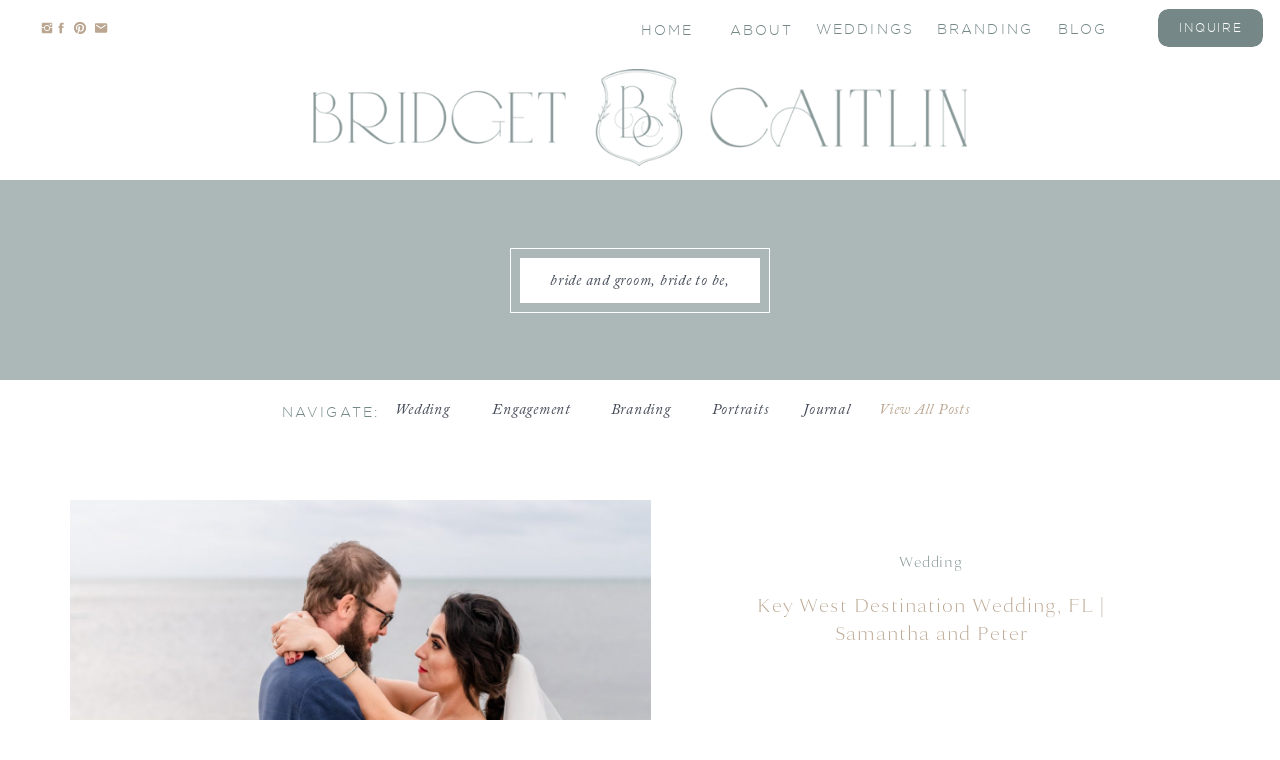

--- FILE ---
content_type: text/html; charset=UTF-8
request_url: https://bridgetcaitlin.com/tag/islamorada/
body_size: 20826
content:
<!DOCTYPE html>
<html lang="en-US" class="d">
<head>
<link rel="stylesheet" type="text/css" href="//lib.showit.co/engine/2.6.4/showit.css" />
<meta name='robots' content='index, follow, max-image-preview:large, max-snippet:-1, max-video-preview:-1' />

            <script data-no-defer="1" data-ezscrex="false" data-cfasync="false" data-pagespeed-no-defer data-cookieconsent="ignore">
                var ctPublicFunctions = {"_ajax_nonce":"b9767e2c33","_rest_nonce":"0ff4e667d8","_ajax_url":"\/wp-admin\/admin-ajax.php","_rest_url":"https:\/\/bridgetcaitlin.com\/wp-json\/","data__cookies_type":"native","data__ajax_type":"admin_ajax","data__bot_detector_enabled":1,"data__frontend_data_log_enabled":1,"cookiePrefix":"","wprocket_detected":false,"host_url":"bridgetcaitlin.com","text__ee_click_to_select":"Click to select the whole data","text__ee_original_email":"The complete one is","text__ee_got_it":"Got it","text__ee_blocked":"Blocked","text__ee_cannot_connect":"Cannot connect","text__ee_cannot_decode":"Can not decode email. Unknown reason","text__ee_email_decoder":"CleanTalk email decoder","text__ee_wait_for_decoding":"The magic is on the way!","text__ee_decoding_process":"Please wait a few seconds while we decode the contact data."}
            </script>
        
            <script data-no-defer="1" data-ezscrex="false" data-cfasync="false" data-pagespeed-no-defer data-cookieconsent="ignore">
                var ctPublic = {"_ajax_nonce":"b9767e2c33","settings__forms__check_internal":"0","settings__forms__check_external":"0","settings__forms__force_protection":0,"settings__forms__search_test":"0","settings__data__bot_detector_enabled":1,"settings__sfw__anti_crawler":0,"blog_home":"https:\/\/bridgetcaitlin.com\/","pixel__setting":"3","pixel__enabled":false,"pixel__url":"https:\/\/moderate9-v4.cleantalk.org\/pixel\/4ea6de2c8511e82154ec5809532cbeac.gif","data__email_check_before_post":"1","data__email_check_exist_post":1,"data__cookies_type":"native","data__key_is_ok":true,"data__visible_fields_required":true,"wl_brandname":"Anti-Spam by CleanTalk","wl_brandname_short":"CleanTalk","ct_checkjs_key":984813646,"emailEncoderPassKey":"4932514af94ca7b8bb39176c5c493bb2","bot_detector_forms_excluded":"W10=","advancedCacheExists":false,"varnishCacheExists":false,"wc_ajax_add_to_cart":false}
            </script>
        
	<!-- This site is optimized with the Yoast SEO plugin v26.3 - https://yoast.com/wordpress/plugins/seo/ -->
	<title>islamorada Archives - bridgetcaitlin.com</title>
	<link rel="canonical" href="https://bridgetcaitlin.com/tag/islamorada/" />
	<meta property="og:locale" content="en_US" />
	<meta property="og:type" content="article" />
	<meta property="og:title" content="islamorada Archives - bridgetcaitlin.com" />
	<meta property="og:url" content="https://bridgetcaitlin.com/tag/islamorada/" />
	<meta property="og:site_name" content="bridgetcaitlin.com" />
	<meta name="twitter:card" content="summary_large_image" />
	<script type="application/ld+json" class="yoast-schema-graph">{"@context":"https://schema.org","@graph":[{"@type":"CollectionPage","@id":"https://bridgetcaitlin.com/tag/islamorada/","url":"https://bridgetcaitlin.com/tag/islamorada/","name":"islamorada Archives - bridgetcaitlin.com","isPartOf":{"@id":"https://bridgetcaitlin.com/#website"},"primaryImageOfPage":{"@id":"https://bridgetcaitlin.com/tag/islamorada/#primaryimage"},"image":{"@id":"https://bridgetcaitlin.com/tag/islamorada/#primaryimage"},"thumbnailUrl":"https://bridgetcaitlin.com/wp-content/uploads/sites/29273/2022/01/SammiandPeterWedding_113021-297.jpg","breadcrumb":{"@id":"https://bridgetcaitlin.com/tag/islamorada/#breadcrumb"},"inLanguage":"en-US"},{"@type":"ImageObject","inLanguage":"en-US","@id":"https://bridgetcaitlin.com/tag/islamorada/#primaryimage","url":"https://bridgetcaitlin.com/wp-content/uploads/sites/29273/2022/01/SammiandPeterWedding_113021-297.jpg","contentUrl":"https://bridgetcaitlin.com/wp-content/uploads/sites/29273/2022/01/SammiandPeterWedding_113021-297.jpg","width":2500,"height":1563,"caption":"exc-61e606cbc0df9e29865ed79f"},{"@type":"BreadcrumbList","@id":"https://bridgetcaitlin.com/tag/islamorada/#breadcrumb","itemListElement":[{"@type":"ListItem","position":1,"name":"Home","item":"https://bridgetcaitlin.com/"},{"@type":"ListItem","position":2,"name":"islamorada"}]},{"@type":"WebSite","@id":"https://bridgetcaitlin.com/#website","url":"https://bridgetcaitlin.com/","name":"bridgetcaitlin.com","description":"NY Wedding and Branding Photographer, serving the East Coast and Destinations","publisher":{"@id":"https://bridgetcaitlin.com/#/schema/person/49b513b02a299c0bc72f59ab63c42a89"},"potentialAction":[{"@type":"SearchAction","target":{"@type":"EntryPoint","urlTemplate":"https://bridgetcaitlin.com/?s={search_term_string}"},"query-input":{"@type":"PropertyValueSpecification","valueRequired":true,"valueName":"search_term_string"}}],"inLanguage":"en-US"},{"@type":["Person","Organization"],"@id":"https://bridgetcaitlin.com/#/schema/person/49b513b02a299c0bc72f59ab63c42a89","name":"Bridget Fitzgerald","image":{"@type":"ImageObject","inLanguage":"en-US","@id":"https://bridgetcaitlin.com/#/schema/person/image/","url":"https://secure.gravatar.com/avatar/693d6db00c43d67045fa161bdf637faa7218c81bc8c252b0a210a6a9586a5c0a?s=96&d=mm&r=g","contentUrl":"https://secure.gravatar.com/avatar/693d6db00c43d67045fa161bdf637faa7218c81bc8c252b0a210a6a9586a5c0a?s=96&d=mm&r=g","caption":"Bridget Fitzgerald"},"logo":{"@id":"https://bridgetcaitlin.com/#/schema/person/image/"},"sameAs":["https://www.instagram.com/bridgetcaitlinphoto"]}]}</script>
	<!-- / Yoast SEO plugin. -->


<link rel='dns-prefetch' href='//fd.cleantalk.org' />
<link rel="alternate" type="application/rss+xml" title="bridgetcaitlin.com &raquo; Feed" href="https://bridgetcaitlin.com/feed/" />
<link rel="alternate" type="application/rss+xml" title="bridgetcaitlin.com &raquo; Comments Feed" href="https://bridgetcaitlin.com/comments/feed/" />
<link rel="alternate" type="application/rss+xml" title="bridgetcaitlin.com &raquo; islamorada Tag Feed" href="https://bridgetcaitlin.com/tag/islamorada/feed/" />
<script type="text/javascript">
/* <![CDATA[ */
window._wpemojiSettings = {"baseUrl":"https:\/\/s.w.org\/images\/core\/emoji\/16.0.1\/72x72\/","ext":".png","svgUrl":"https:\/\/s.w.org\/images\/core\/emoji\/16.0.1\/svg\/","svgExt":".svg","source":{"concatemoji":"https:\/\/bridgetcaitlin.com\/wp-includes\/js\/wp-emoji-release.min.js?ver=6.8.3"}};
/*! This file is auto-generated */
!function(s,n){var o,i,e;function c(e){try{var t={supportTests:e,timestamp:(new Date).valueOf()};sessionStorage.setItem(o,JSON.stringify(t))}catch(e){}}function p(e,t,n){e.clearRect(0,0,e.canvas.width,e.canvas.height),e.fillText(t,0,0);var t=new Uint32Array(e.getImageData(0,0,e.canvas.width,e.canvas.height).data),a=(e.clearRect(0,0,e.canvas.width,e.canvas.height),e.fillText(n,0,0),new Uint32Array(e.getImageData(0,0,e.canvas.width,e.canvas.height).data));return t.every(function(e,t){return e===a[t]})}function u(e,t){e.clearRect(0,0,e.canvas.width,e.canvas.height),e.fillText(t,0,0);for(var n=e.getImageData(16,16,1,1),a=0;a<n.data.length;a++)if(0!==n.data[a])return!1;return!0}function f(e,t,n,a){switch(t){case"flag":return n(e,"\ud83c\udff3\ufe0f\u200d\u26a7\ufe0f","\ud83c\udff3\ufe0f\u200b\u26a7\ufe0f")?!1:!n(e,"\ud83c\udde8\ud83c\uddf6","\ud83c\udde8\u200b\ud83c\uddf6")&&!n(e,"\ud83c\udff4\udb40\udc67\udb40\udc62\udb40\udc65\udb40\udc6e\udb40\udc67\udb40\udc7f","\ud83c\udff4\u200b\udb40\udc67\u200b\udb40\udc62\u200b\udb40\udc65\u200b\udb40\udc6e\u200b\udb40\udc67\u200b\udb40\udc7f");case"emoji":return!a(e,"\ud83e\udedf")}return!1}function g(e,t,n,a){var r="undefined"!=typeof WorkerGlobalScope&&self instanceof WorkerGlobalScope?new OffscreenCanvas(300,150):s.createElement("canvas"),o=r.getContext("2d",{willReadFrequently:!0}),i=(o.textBaseline="top",o.font="600 32px Arial",{});return e.forEach(function(e){i[e]=t(o,e,n,a)}),i}function t(e){var t=s.createElement("script");t.src=e,t.defer=!0,s.head.appendChild(t)}"undefined"!=typeof Promise&&(o="wpEmojiSettingsSupports",i=["flag","emoji"],n.supports={everything:!0,everythingExceptFlag:!0},e=new Promise(function(e){s.addEventListener("DOMContentLoaded",e,{once:!0})}),new Promise(function(t){var n=function(){try{var e=JSON.parse(sessionStorage.getItem(o));if("object"==typeof e&&"number"==typeof e.timestamp&&(new Date).valueOf()<e.timestamp+604800&&"object"==typeof e.supportTests)return e.supportTests}catch(e){}return null}();if(!n){if("undefined"!=typeof Worker&&"undefined"!=typeof OffscreenCanvas&&"undefined"!=typeof URL&&URL.createObjectURL&&"undefined"!=typeof Blob)try{var e="postMessage("+g.toString()+"("+[JSON.stringify(i),f.toString(),p.toString(),u.toString()].join(",")+"));",a=new Blob([e],{type:"text/javascript"}),r=new Worker(URL.createObjectURL(a),{name:"wpTestEmojiSupports"});return void(r.onmessage=function(e){c(n=e.data),r.terminate(),t(n)})}catch(e){}c(n=g(i,f,p,u))}t(n)}).then(function(e){for(var t in e)n.supports[t]=e[t],n.supports.everything=n.supports.everything&&n.supports[t],"flag"!==t&&(n.supports.everythingExceptFlag=n.supports.everythingExceptFlag&&n.supports[t]);n.supports.everythingExceptFlag=n.supports.everythingExceptFlag&&!n.supports.flag,n.DOMReady=!1,n.readyCallback=function(){n.DOMReady=!0}}).then(function(){return e}).then(function(){var e;n.supports.everything||(n.readyCallback(),(e=n.source||{}).concatemoji?t(e.concatemoji):e.wpemoji&&e.twemoji&&(t(e.twemoji),t(e.wpemoji)))}))}((window,document),window._wpemojiSettings);
/* ]]> */
</script>
<style id='wp-emoji-styles-inline-css' type='text/css'>

	img.wp-smiley, img.emoji {
		display: inline !important;
		border: none !important;
		box-shadow: none !important;
		height: 1em !important;
		width: 1em !important;
		margin: 0 0.07em !important;
		vertical-align: -0.1em !important;
		background: none !important;
		padding: 0 !important;
	}
</style>
<link rel='stylesheet' id='wp-block-library-css' href='https://bridgetcaitlin.com/wp-includes/css/dist/block-library/style.min.css?ver=6.8.3' type='text/css' media='all' />
<style id='classic-theme-styles-inline-css' type='text/css'>
/*! This file is auto-generated */
.wp-block-button__link{color:#fff;background-color:#32373c;border-radius:9999px;box-shadow:none;text-decoration:none;padding:calc(.667em + 2px) calc(1.333em + 2px);font-size:1.125em}.wp-block-file__button{background:#32373c;color:#fff;text-decoration:none}
</style>
<style id='global-styles-inline-css' type='text/css'>
:root{--wp--preset--aspect-ratio--square: 1;--wp--preset--aspect-ratio--4-3: 4/3;--wp--preset--aspect-ratio--3-4: 3/4;--wp--preset--aspect-ratio--3-2: 3/2;--wp--preset--aspect-ratio--2-3: 2/3;--wp--preset--aspect-ratio--16-9: 16/9;--wp--preset--aspect-ratio--9-16: 9/16;--wp--preset--color--black: #000000;--wp--preset--color--cyan-bluish-gray: #abb8c3;--wp--preset--color--white: #ffffff;--wp--preset--color--pale-pink: #f78da7;--wp--preset--color--vivid-red: #cf2e2e;--wp--preset--color--luminous-vivid-orange: #ff6900;--wp--preset--color--luminous-vivid-amber: #fcb900;--wp--preset--color--light-green-cyan: #7bdcb5;--wp--preset--color--vivid-green-cyan: #00d084;--wp--preset--color--pale-cyan-blue: #8ed1fc;--wp--preset--color--vivid-cyan-blue: #0693e3;--wp--preset--color--vivid-purple: #9b51e0;--wp--preset--gradient--vivid-cyan-blue-to-vivid-purple: linear-gradient(135deg,rgba(6,147,227,1) 0%,rgb(155,81,224) 100%);--wp--preset--gradient--light-green-cyan-to-vivid-green-cyan: linear-gradient(135deg,rgb(122,220,180) 0%,rgb(0,208,130) 100%);--wp--preset--gradient--luminous-vivid-amber-to-luminous-vivid-orange: linear-gradient(135deg,rgba(252,185,0,1) 0%,rgba(255,105,0,1) 100%);--wp--preset--gradient--luminous-vivid-orange-to-vivid-red: linear-gradient(135deg,rgba(255,105,0,1) 0%,rgb(207,46,46) 100%);--wp--preset--gradient--very-light-gray-to-cyan-bluish-gray: linear-gradient(135deg,rgb(238,238,238) 0%,rgb(169,184,195) 100%);--wp--preset--gradient--cool-to-warm-spectrum: linear-gradient(135deg,rgb(74,234,220) 0%,rgb(151,120,209) 20%,rgb(207,42,186) 40%,rgb(238,44,130) 60%,rgb(251,105,98) 80%,rgb(254,248,76) 100%);--wp--preset--gradient--blush-light-purple: linear-gradient(135deg,rgb(255,206,236) 0%,rgb(152,150,240) 100%);--wp--preset--gradient--blush-bordeaux: linear-gradient(135deg,rgb(254,205,165) 0%,rgb(254,45,45) 50%,rgb(107,0,62) 100%);--wp--preset--gradient--luminous-dusk: linear-gradient(135deg,rgb(255,203,112) 0%,rgb(199,81,192) 50%,rgb(65,88,208) 100%);--wp--preset--gradient--pale-ocean: linear-gradient(135deg,rgb(255,245,203) 0%,rgb(182,227,212) 50%,rgb(51,167,181) 100%);--wp--preset--gradient--electric-grass: linear-gradient(135deg,rgb(202,248,128) 0%,rgb(113,206,126) 100%);--wp--preset--gradient--midnight: linear-gradient(135deg,rgb(2,3,129) 0%,rgb(40,116,252) 100%);--wp--preset--font-size--small: 13px;--wp--preset--font-size--medium: 20px;--wp--preset--font-size--large: 36px;--wp--preset--font-size--x-large: 42px;--wp--preset--spacing--20: 0.44rem;--wp--preset--spacing--30: 0.67rem;--wp--preset--spacing--40: 1rem;--wp--preset--spacing--50: 1.5rem;--wp--preset--spacing--60: 2.25rem;--wp--preset--spacing--70: 3.38rem;--wp--preset--spacing--80: 5.06rem;--wp--preset--shadow--natural: 6px 6px 9px rgba(0, 0, 0, 0.2);--wp--preset--shadow--deep: 12px 12px 50px rgba(0, 0, 0, 0.4);--wp--preset--shadow--sharp: 6px 6px 0px rgba(0, 0, 0, 0.2);--wp--preset--shadow--outlined: 6px 6px 0px -3px rgba(255, 255, 255, 1), 6px 6px rgba(0, 0, 0, 1);--wp--preset--shadow--crisp: 6px 6px 0px rgba(0, 0, 0, 1);}:where(.is-layout-flex){gap: 0.5em;}:where(.is-layout-grid){gap: 0.5em;}body .is-layout-flex{display: flex;}.is-layout-flex{flex-wrap: wrap;align-items: center;}.is-layout-flex > :is(*, div){margin: 0;}body .is-layout-grid{display: grid;}.is-layout-grid > :is(*, div){margin: 0;}:where(.wp-block-columns.is-layout-flex){gap: 2em;}:where(.wp-block-columns.is-layout-grid){gap: 2em;}:where(.wp-block-post-template.is-layout-flex){gap: 1.25em;}:where(.wp-block-post-template.is-layout-grid){gap: 1.25em;}.has-black-color{color: var(--wp--preset--color--black) !important;}.has-cyan-bluish-gray-color{color: var(--wp--preset--color--cyan-bluish-gray) !important;}.has-white-color{color: var(--wp--preset--color--white) !important;}.has-pale-pink-color{color: var(--wp--preset--color--pale-pink) !important;}.has-vivid-red-color{color: var(--wp--preset--color--vivid-red) !important;}.has-luminous-vivid-orange-color{color: var(--wp--preset--color--luminous-vivid-orange) !important;}.has-luminous-vivid-amber-color{color: var(--wp--preset--color--luminous-vivid-amber) !important;}.has-light-green-cyan-color{color: var(--wp--preset--color--light-green-cyan) !important;}.has-vivid-green-cyan-color{color: var(--wp--preset--color--vivid-green-cyan) !important;}.has-pale-cyan-blue-color{color: var(--wp--preset--color--pale-cyan-blue) !important;}.has-vivid-cyan-blue-color{color: var(--wp--preset--color--vivid-cyan-blue) !important;}.has-vivid-purple-color{color: var(--wp--preset--color--vivid-purple) !important;}.has-black-background-color{background-color: var(--wp--preset--color--black) !important;}.has-cyan-bluish-gray-background-color{background-color: var(--wp--preset--color--cyan-bluish-gray) !important;}.has-white-background-color{background-color: var(--wp--preset--color--white) !important;}.has-pale-pink-background-color{background-color: var(--wp--preset--color--pale-pink) !important;}.has-vivid-red-background-color{background-color: var(--wp--preset--color--vivid-red) !important;}.has-luminous-vivid-orange-background-color{background-color: var(--wp--preset--color--luminous-vivid-orange) !important;}.has-luminous-vivid-amber-background-color{background-color: var(--wp--preset--color--luminous-vivid-amber) !important;}.has-light-green-cyan-background-color{background-color: var(--wp--preset--color--light-green-cyan) !important;}.has-vivid-green-cyan-background-color{background-color: var(--wp--preset--color--vivid-green-cyan) !important;}.has-pale-cyan-blue-background-color{background-color: var(--wp--preset--color--pale-cyan-blue) !important;}.has-vivid-cyan-blue-background-color{background-color: var(--wp--preset--color--vivid-cyan-blue) !important;}.has-vivid-purple-background-color{background-color: var(--wp--preset--color--vivid-purple) !important;}.has-black-border-color{border-color: var(--wp--preset--color--black) !important;}.has-cyan-bluish-gray-border-color{border-color: var(--wp--preset--color--cyan-bluish-gray) !important;}.has-white-border-color{border-color: var(--wp--preset--color--white) !important;}.has-pale-pink-border-color{border-color: var(--wp--preset--color--pale-pink) !important;}.has-vivid-red-border-color{border-color: var(--wp--preset--color--vivid-red) !important;}.has-luminous-vivid-orange-border-color{border-color: var(--wp--preset--color--luminous-vivid-orange) !important;}.has-luminous-vivid-amber-border-color{border-color: var(--wp--preset--color--luminous-vivid-amber) !important;}.has-light-green-cyan-border-color{border-color: var(--wp--preset--color--light-green-cyan) !important;}.has-vivid-green-cyan-border-color{border-color: var(--wp--preset--color--vivid-green-cyan) !important;}.has-pale-cyan-blue-border-color{border-color: var(--wp--preset--color--pale-cyan-blue) !important;}.has-vivid-cyan-blue-border-color{border-color: var(--wp--preset--color--vivid-cyan-blue) !important;}.has-vivid-purple-border-color{border-color: var(--wp--preset--color--vivid-purple) !important;}.has-vivid-cyan-blue-to-vivid-purple-gradient-background{background: var(--wp--preset--gradient--vivid-cyan-blue-to-vivid-purple) !important;}.has-light-green-cyan-to-vivid-green-cyan-gradient-background{background: var(--wp--preset--gradient--light-green-cyan-to-vivid-green-cyan) !important;}.has-luminous-vivid-amber-to-luminous-vivid-orange-gradient-background{background: var(--wp--preset--gradient--luminous-vivid-amber-to-luminous-vivid-orange) !important;}.has-luminous-vivid-orange-to-vivid-red-gradient-background{background: var(--wp--preset--gradient--luminous-vivid-orange-to-vivid-red) !important;}.has-very-light-gray-to-cyan-bluish-gray-gradient-background{background: var(--wp--preset--gradient--very-light-gray-to-cyan-bluish-gray) !important;}.has-cool-to-warm-spectrum-gradient-background{background: var(--wp--preset--gradient--cool-to-warm-spectrum) !important;}.has-blush-light-purple-gradient-background{background: var(--wp--preset--gradient--blush-light-purple) !important;}.has-blush-bordeaux-gradient-background{background: var(--wp--preset--gradient--blush-bordeaux) !important;}.has-luminous-dusk-gradient-background{background: var(--wp--preset--gradient--luminous-dusk) !important;}.has-pale-ocean-gradient-background{background: var(--wp--preset--gradient--pale-ocean) !important;}.has-electric-grass-gradient-background{background: var(--wp--preset--gradient--electric-grass) !important;}.has-midnight-gradient-background{background: var(--wp--preset--gradient--midnight) !important;}.has-small-font-size{font-size: var(--wp--preset--font-size--small) !important;}.has-medium-font-size{font-size: var(--wp--preset--font-size--medium) !important;}.has-large-font-size{font-size: var(--wp--preset--font-size--large) !important;}.has-x-large-font-size{font-size: var(--wp--preset--font-size--x-large) !important;}
:where(.wp-block-post-template.is-layout-flex){gap: 1.25em;}:where(.wp-block-post-template.is-layout-grid){gap: 1.25em;}
:where(.wp-block-columns.is-layout-flex){gap: 2em;}:where(.wp-block-columns.is-layout-grid){gap: 2em;}
:root :where(.wp-block-pullquote){font-size: 1.5em;line-height: 1.6;}
</style>
<link rel='stylesheet' id='cleantalk-public-css-css' href='https://bridgetcaitlin.com/wp-content/plugins/cleantalk-spam-protect/css/cleantalk-public.min.css?ver=6.67_1762383877' type='text/css' media='all' />
<link rel='stylesheet' id='cleantalk-email-decoder-css-css' href='https://bridgetcaitlin.com/wp-content/plugins/cleantalk-spam-protect/css/cleantalk-email-decoder.min.css?ver=6.67_1762383877' type='text/css' media='all' />
<script type="text/javascript" src="https://bridgetcaitlin.com/wp-content/plugins/cleantalk-spam-protect/js/apbct-public-bundle.min.js?ver=6.67_1762383877" id="apbct-public-bundle.min-js-js"></script>
<script type="text/javascript" src="https://fd.cleantalk.org/ct-bot-detector-wrapper.js?ver=6.67" id="ct_bot_detector-js" defer="defer" data-wp-strategy="defer"></script>
<script type="text/javascript" src="https://bridgetcaitlin.com/wp-includes/js/jquery/jquery.min.js?ver=3.7.1" id="jquery-core-js"></script>
<script type="text/javascript" src="https://bridgetcaitlin.com/wp-includes/js/jquery/jquery-migrate.min.js?ver=3.4.1" id="jquery-migrate-js"></script>
<script type="text/javascript" src="https://bridgetcaitlin.com/wp-content/plugins/showit/public/js/showit.js?ver=1765987526" id="si-script-js"></script>
<link rel="https://api.w.org/" href="https://bridgetcaitlin.com/wp-json/" /><link rel="alternate" title="JSON" type="application/json" href="https://bridgetcaitlin.com/wp-json/wp/v2/tags/56" /><link rel="EditURI" type="application/rsd+xml" title="RSD" href="https://bridgetcaitlin.com/xmlrpc.php?rsd" />

<meta charset="UTF-8" />
<meta name="viewport" content="width=device-width, initial-scale=1" />
<link rel="icon" type="image/png" href="//static.showit.co/200/h0FqbDaMQZSh4QyqxsDnwg/156478/icon-navy.png" />
<link rel="preconnect" href="https://static.showit.co" />


<style>
@font-face{font-family:Gotham;src:url('//static.showit.co/file/wloo4OXURB6XiALHlV83pw/156478/gotham_light_regular-webfont.woff');}
@font-face{font-family:Lara Light;src:url('//static.showit.co/file/LgIgqv-bQleIKwcUCCP-tw/shared/lara_light.woff');}
@font-face{font-family:Adobe Caslon Pro Italic;src:url('//static.showit.co/file/ao1ZjozFSkK5TXsnKoyuAA/shared/adobe_caslon_pro_italic.woff');}
@font-face{font-family:Body copy Helve;src:url('//static.showit.co/file/lYJPO015RjmO-m8JGoh6Sg/156478/helveticaneue_light-webfont.woff');}
@font-face{font-family:ABRAMO Display;src:url('//static.showit.co/file/YHV_UVHESdK7tRRGPEQaEA/156478/abramoserif.woff');}
</style>
<script id="init_data" type="application/json">
{"mobile":{"w":320,"bgMediaType":"none","bgFillType":"color","bgColor":"colors-7"},"desktop":{"w":1200,"bgColor":"colors-7","bgMediaType":"none","bgFillType":"color"},"sid":"iis1pmvlqu6xc7khqxgsrq","break":768,"assetURL":"//static.showit.co","contactFormId":"156478/285261","cfAction":"aHR0cHM6Ly9jbGllbnRzZXJ2aWNlLnNob3dpdC5jby9jb250YWN0Zm9ybQ==","sgAction":"aHR0cHM6Ly9jbGllbnRzZXJ2aWNlLnNob3dpdC5jby9zb2NpYWxncmlk","blockData":[{"slug":"menu","visible":"a","states":[],"d":{"h":55,"w":1200,"locking":{"side":"st"},"stateTrIn":{"type":"none"},"stateTrOut":{"type":"none"},"bgFillType":"color","bgColor":"colors-7","bgMediaType":"none"},"m":{"h":55,"w":320,"locking":{"side":"st"},"trIn":{"type":"none"},"trOut":{"type":"none"},"stateTrIn":{"type":"none"},"stateTrOut":{"type":"none"},"bgFillType":"color","bgColor":"colors-6","bgMediaType":"none"}},{"slug":"mobile-menu","visible":"m","states":[],"d":{"h":400,"w":1200,"bgFillType":"color","bgColor":"colors-7","bgMediaType":"none"},"m":{"h":445,"w":320,"locking":{"side":"t"},"nature":"wH","bgFillType":"color","bgColor":"colors-6","bgMediaType":"none"}},{"slug":"logo","visible":"a","states":[],"d":{"h":125,"w":1200,"stateTrIn":{"type":"none"},"stateTrOut":{"type":"none"},"bgFillType":"color","bgColor":"colors-7","bgMediaType":"none"},"m":{"h":55,"w":320,"stateTrIn":{"type":"none"},"stateTrOut":{"type":"none"},"bgFillType":"color","bgColor":"colors-7","bgMediaType":"none"}},{"slug":"page-title","visible":"a","states":[],"d":{"h":200,"w":1200,"bgFillType":"color","bgColor":"colors-1:60","bgMediaType":"image","bgOpacity":100,"bgPos":"cm","bgScale":"cover","bgScroll":"f"},"m":{"h":130,"w":320,"bgFillType":"color","bgColor":"colors-1:60","bgMediaType":"image","bgOpacity":100,"bgPos":"cb","bgScale":"cover","bgScroll":"f"}},{"slug":"navigate","visible":"d","states":[],"d":{"h":60,"w":1200,"locking":{"side":"st","offset":55},"bgFillType":"color","bgColor":"colors-7","bgMediaType":"none"},"m":{"h":147,"w":320,"bgFillType":"color","bgColor":"colors-7","bgMediaType":"none"}},{"slug":"recent-posts","visible":"a","states":[{"d":{"bgFillType":"color","bgColor":"#000000:0","bgMediaType":"none"},"m":{"bgFillType":"color","bgColor":"#000000:0","bgMediaType":"none"},"slug":"view-1"},{"d":{"bgFillType":"color","bgColor":"#000000:0","bgMediaType":"none"},"m":{"bgFillType":"color","bgColor":"#000000:0","bgMediaType":"none"},"slug":"view-2"},{"d":{"bgFillType":"color","bgColor":"#000000:0","bgMediaType":"none"},"m":{"bgFillType":"color","bgColor":"#000000:0","bgMediaType":"none"},"slug":"view-3"}],"d":{"h":562,"w":1200,"nature":"dH","bgFillType":"color","bgColor":"colors-7","bgMediaType":"none"},"m":{"h":555,"w":320,"nature":"dH","bgFillType":"color","bgColor":"colors-7","bgMediaType":"none"},"stateTrans":[{},{},{}]},{"slug":"recent-posts-1","visible":"a","states":[{"d":{"bgFillType":"color","bgColor":"#000000:0","bgMediaType":"none"},"m":{"bgFillType":"color","bgColor":"#000000:0","bgMediaType":"none"},"slug":"view-1"},{"d":{"bgFillType":"color","bgColor":"#000000:0","bgMediaType":"none"},"m":{"bgFillType":"color","bgColor":"#000000:0","bgMediaType":"none"},"slug":"view-2"},{"d":{"bgFillType":"color","bgColor":"#000000:0","bgMediaType":"none"},"m":{"bgFillType":"color","bgColor":"#000000:0","bgMediaType":"none"},"slug":"view-3"}],"d":{"h":562,"w":1200,"nature":"dH","bgFillType":"color","bgColor":"colors-7","bgMediaType":"none"},"m":{"h":555,"w":320,"nature":"dH","bgFillType":"color","bgColor":"colors-7","bgMediaType":"none"},"stateTrans":[{},{},{}]},{"slug":"pagination","visible":"a","states":[],"d":{"h":145,"w":1200,"bgFillType":"color","bgColor":"colors-7","bgMediaType":"none"},"m":{"h":165,"w":320,"bgFillType":"color","bgColor":"colors-7","bgMediaType":"none"}},{"slug":"footer","visible":"a","states":[{"d":{"bgFillType":"color","bgColor":"#000000:0","bgMediaType":"none"},"m":{"bgFillType":"color","bgColor":"#000000:0","bgMediaType":"none"},"slug":"quote-1"},{"d":{"bgFillType":"color","bgColor":"#000000:0","bgMediaType":"none"},"m":{"bgFillType":"color","bgColor":"#000000:0","bgMediaType":"none"},"slug":"quote-2"},{"d":{"bgFillType":"color","bgColor":"#000000:0","bgMediaType":"none"},"m":{"bgFillType":"color","bgColor":"#000000:0","bgMediaType":"none"},"slug":"quote-3"}],"d":{"h":447,"w":1200,"aav":"3","stateTrIn":{"type":"fade","duration":1},"stateTrOut":{"type":"fade","duration":1},"bgFillType":"color","bgColor":"colors-2:10","bgMediaType":"none"},"m":{"h":815,"w":320,"bgFillType":"color","bgColor":"colors-6","bgMediaType":"none"},"stateTrans":[{"d":{"in":{"cl":"fadeIn","d":1,"dl":"0","od":"fadeIn"},"out":{"cl":"fadeOut","d":1,"dl":"0","od":"fadeOut"}}},{"d":{"in":{"cl":"fadeIn","d":1,"dl":"0","od":"fadeIn"},"out":{"cl":"fadeOut","d":1,"dl":"0","od":"fadeOut"}}},{"d":{"in":{"cl":"fadeIn","d":1,"dl":"0","od":"fadeIn"},"out":{"cl":"fadeOut","d":1,"dl":"0","od":"fadeOut"}}}]},{"slug":"credits","visible":"a","states":[],"d":{"h":55,"w":1200,"bgFillType":"color","bgColor":"colors-2","bgMediaType":"none"},"m":{"h":55,"w":320,"bgFillType":"color","bgColor":"colors-2","bgMediaType":"none"}}],"elementData":[{"type":"simple","visible":"d","id":"menu_0","blockId":"menu","m":{"x":48,"y":8,"w":224,"h":38.5,"a":0},"d":{"x":1078,"y":9,"w":105,"h":38,"a":0,"lockH":"r"}},{"type":"text","visible":"d","id":"menu_1","blockId":"menu","m":{"x":112,"y":92,"w":96,"h":16,"a":0},"d":{"x":1091,"y":19,"w":80,"h":17,"a":0,"lockH":"r"}},{"type":"text","visible":"d","id":"menu_2","blockId":"menu","m":{"x":112,"y":92,"w":96,"h":16,"a":0},"d":{"x":978,"y":19,"w":80,"h":17,"a":0,"lockH":"r"}},{"type":"text","visible":"d","id":"menu_3","blockId":"menu","m":{"x":112,"y":92,"w":96,"h":16,"a":0},"d":{"x":650,"y":20,"w":60,"h":17,"a":0,"lockH":"r"}},{"type":"text","visible":"d","id":"menu_4","blockId":"menu","m":{"x":112,"y":92,"w":96,"h":16,"a":0},"d":{"x":561,"y":20,"w":55,"h":17,"a":0,"lockH":"r"}},{"type":"text","visible":"m","id":"menu_5","blockId":"menu","m":{"x":200,"y":20,"w":95,"h":16,"a":0},"d":{"x":346,"y":19,"w":44,"h":17,"a":0},"pc":[{"type":"show","block":"mobile-menu"}]},{"type":"icon","visible":"a","id":"menu_6","blockId":"menu","m":{"x":53,"y":21,"w":14,"h":14,"a":0},"d":{"x":94,"y":21,"w":14,"h":14,"a":0,"lockH":"l"}},{"type":"icon","visible":"a","id":"menu_7","blockId":"menu","m":{"x":73,"y":21,"w":14,"h":14,"a":0},"d":{"x":73,"y":21,"w":14,"h":14,"a":0,"lockH":"l"}},{"type":"icon","visible":"a","id":"menu_8","blockId":"menu","m":{"x":25,"y":21,"w":14,"h":14,"a":0},"d":{"x":40,"y":21,"w":14,"h":14,"a":0,"lockH":"l"}},{"type":"icon","visible":"a","id":"menu_9","blockId":"menu","m":{"x":39,"y":21,"w":14,"h":14,"a":0},"d":{"x":54,"y":21,"w":14,"h":14,"a":0,"lockH":"l"}},{"type":"text","visible":"d","id":"menu_10","blockId":"menu","m":{"x":112,"y":92,"w":96,"h":16,"a":0},"d":{"x":736,"y":19,"w":80,"h":17,"a":0,"lockH":"r"}},{"type":"text","visible":"d","id":"menu_11","blockId":"menu","m":{"x":112,"y":92,"w":96,"h":16,"a":0},"d":{"x":857,"y":19,"w":80,"h":17,"a":0,"lockH":"r"}},{"type":"simple","visible":"m","id":"mobile-menu_0","blockId":"mobile-menu","m":{"x":195,"y":275,"w":100,"h":1,"a":0},"d":{"x":730,"y":500,"w":1,"h":150,"a":0}},{"type":"text","visible":"m","id":"mobile-menu_1","blockId":"mobile-menu","m":{"x":195,"y":250,"w":100,"h":20,"a":0},"d":{"x":638,"y":565,"w":150,"h":20,"a":-90}},{"type":"simple","visible":"a","id":"mobile-menu_2","blockId":"mobile-menu","m":{"x":194,"y":198,"w":98,"h":34,"a":0},"d":{"x":360,"y":120,"w":480,"h":160,"a":0}},{"type":"simple","visible":"m","id":"mobile-menu_3","blockId":"mobile-menu","m":{"x":195,"y":243,"w":100,"h":1,"a":0},"d":{"x":695,"y":500,"w":1,"h":150,"a":0}},{"type":"simple","visible":"m","id":"mobile-menu_4","blockId":"mobile-menu","m":{"x":160,"y":203,"w":1,"h":210,"a":0},"d":{"x":695,"y":500,"w":1,"h":150,"a":0}},{"type":"text","visible":"m","id":"mobile-menu_5","blockId":"mobile-menu","m":{"x":26,"y":253,"w":95,"h":160,"a":0},"d":{"x":755,"y":508,"w":85,"h":135,"a":0}},{"type":"simple","visible":"m","id":"mobile-menu_6","blockId":"mobile-menu","m":{"x":26,"y":243,"w":95,"h":1,"a":0},"d":{"x":730,"y":500,"w":1,"h":150,"a":0}},{"type":"text","visible":"m","id":"mobile-menu_7","blockId":"mobile-menu","m":{"x":26,"y":215,"w":95,"h":20,"a":0},"d":{"x":638,"y":565,"w":150,"h":20,"a":-90}},{"type":"simple","visible":"m","id":"mobile-menu_8","blockId":"mobile-menu","m":{"x":26,"y":204,"w":95,"h":1,"a":0},"d":{"x":695,"y":500,"w":1,"h":150,"a":0}},{"type":"graphic","visible":"m","id":"mobile-menu_9","blockId":"mobile-menu","m":{"x":25,"y":56,"w":270,"h":130,"a":0,"lockV":"ts"},"d":{"x":348,"y":500,"w":150,"h":150,"a":0},"c":{"key":"yqaJxYHxRD62jnBOPkAfWA/156478/sammiandpeterwedding_113021-35.jpg","aspect_ratio":1.50298}},{"type":"text","visible":"m","id":"mobile-menu_10","blockId":"mobile-menu","m":{"x":200,"y":20,"w":95,"h":16,"a":0,"lockV":"t"},"d":{"x":346,"y":19,"w":44,"h":17,"a":0},"pc":[{"type":"hide","block":"mobile-menu"}]},{"type":"icon","visible":"m","id":"mobile-menu_11","blockId":"mobile-menu","m":{"x":97,"y":21,"w":14,"h":14,"a":0,"lockV":"t"},"d":{"x":112,"y":21,"w":14,"h":14,"a":0,"lockH":"l"}},{"type":"icon","visible":"m","id":"mobile-menu_12","blockId":"mobile-menu","m":{"x":74,"y":21,"w":14,"h":14,"a":0,"lockV":"t"},"d":{"x":83,"y":21,"w":14,"h":14,"a":0,"lockH":"l"}},{"type":"icon","visible":"m","id":"mobile-menu_13","blockId":"mobile-menu","m":{"x":49,"y":21,"w":14,"h":14,"a":0,"lockV":"t"},"d":{"x":54,"y":21,"w":14,"h":14,"a":0,"lockH":"l"}},{"type":"icon","visible":"m","id":"mobile-menu_14","blockId":"mobile-menu","m":{"x":25,"y":21,"w":14,"h":14,"a":0,"lockV":"t"},"d":{"x":25,"y":21,"w":14,"h":14,"a":0,"lockH":"l"}},{"type":"text","visible":"m","id":"mobile-menu_15","blockId":"mobile-menu","m":{"x":195,"y":198,"w":97,"h":34,"a":0},"d":{"x":755,"y":508,"w":85,"h":135,"a":0}},{"type":"graphic","visible":"a","id":"mobile-menu_16","blockId":"mobile-menu","m":{"x":198,"y":289,"w":90,"h":102,"a":0},"d":{"x":476,"y":60,"w":249,"h":280,"a":0},"c":{"key":"6qxqn6rHReius-JD-4uCRQ/156478/submark-eucayptus.jpg","aspect_ratio":0.89106}},{"type":"graphic","visible":"a","id":"logo_0","blockId":"logo","m":{"x":25,"y":8,"w":270,"h":38,"a":0,"gs":{"t":"fit"}},"d":{"x":273,"y":14,"w":654,"h":97,"a":0},"c":{"key":"T9WGM-iYQO-mKQSCDeGGSQ/156478/linear-eucayptus.png","aspect_ratio":6.79397}},{"type":"simple","visible":"a","id":"page-title_0","blockId":"page-title","m":{"x":48,"y":35,"w":225,"h":60,"a":0},"d":{"x":470,"y":68,"w":260,"h":65,"a":0}},{"type":"simple","visible":"a","id":"page-title_1","blockId":"page-title","m":{"x":56,"y":43,"w":210,"h":45,"a":0},"d":{"x":480,"y":78,"w":240,"h":45,"a":0}},{"type":"text","visible":"a","id":"page-title_2","blockId":"page-title","m":{"x":66,"y":55,"w":190,"h":21,"a":0},"d":{"x":502,"y":91,"w":196,"h":20,"a":0}},{"type":"text","visible":"a","id":"navigate_1","blockId":"navigate","m":{"x":179,"y":85,"w":60,"h":20,"a":0},"d":{"x":670,"y":20,"w":60,"h":20,"a":0}},{"type":"text","visible":"a","id":"navigate_2","blockId":"navigate","m":{"x":46,"y":56,"w":60,"h":20,"a":0},"d":{"x":350,"y":20,"w":65,"h":20,"a":0}},{"type":"text","visible":"a","id":"navigate_3","blockId":"navigate","m":{"x":46,"y":85,"w":100,"h":20,"a":0},"d":{"x":444,"y":20,"w":95,"h":20,"a":0}},{"type":"text","visible":"a","id":"navigate_4","blockId":"navigate","m":{"x":46,"y":116,"w":95,"h":20,"a":0},"d":{"x":563,"y":20,"w":75,"h":20,"a":0}},{"type":"text","visible":"a","id":"navigate_5","blockId":"navigate","m":{"x":46,"y":20,"w":96,"h":16,"a":0},"d":{"x":242,"y":22,"w":80,"h":16,"a":0}},{"type":"text","visible":"a","id":"navigate_6","blockId":"navigate","m":{"x":179,"y":56,"w":60,"h":20,"a":0},"d":{"x":757,"y":20,"w":60,"h":20,"a":0}},{"type":"text","visible":"a","id":"navigate_7","blockId":"navigate","m":{"x":179,"y":116,"w":98,"h":20,"a":0},"d":{"x":839,"y":20,"w":120,"h":20,"a":0}},{"type":"simple","visible":"a","id":"recent-posts_view-1_0","blockId":"recent-posts","m":{"x":25,"y":224,"w":270,"h":325,"a":0},"d":{"x":611,"y":60,"w":560,"h":448,"a":0}},{"type":"simple","visible":"a","id":"recent-posts_view-1_1","blockId":"recent-posts","m":{"x":68,"y":517,"w":184,"h":1,"a":0},"d":{"x":762,"y":453,"w":259,"h":1,"a":0,"trIn":{"cl":"fadeIn","d":3,"dl":"0"}}},{"type":"text","visible":"a","id":"recent-posts_view-1_2","blockId":"recent-posts","m":{"x":53,"y":490,"w":215,"h":20,"a":0},"d":{"x":723,"y":417,"w":336,"h":28,"a":0,"trIn":{"cl":"fadeIn","d":3,"dl":"0"}}},{"type":"simple","visible":"a","id":"recent-posts_view-1_3","blockId":"recent-posts","m":{"x":68,"y":482,"w":184,"h":1,"a":0},"d":{"x":762,"y":407,"w":259,"h":1,"a":0,"trIn":{"cl":"fadeIn","d":3,"dl":"0"}}},{"type":"text","visible":"a","id":"recent-posts_view-1_4","blockId":"recent-posts","m":{"x":43,"y":349,"w":235,"h":115,"a":0},"d":{"x":681,"y":260,"w":420,"h":126,"a":0,"trIn":{"cl":"fadeIn","d":2,"dl":"0"}}},{"type":"text","visible":"a","id":"recent-posts_view-1_5","blockId":"recent-posts","m":{"x":43,"y":284,"w":235,"h":55,"a":0},"d":{"x":681,"y":152,"w":420,"h":84,"a":0,"trIn":{"cl":"fadeIn","d":1,"dl":"0"}}},{"type":"text","visible":"a","id":"recent-posts_view-1_6","blockId":"recent-posts","m":{"x":43,"y":250,"w":235,"h":20,"a":0},"d":{"x":681,"y":112,"w":420,"h":28,"a":0,"trIn":{"cl":"fadeIn","d":1,"dl":"0"}}},{"type":"graphic","visible":"a","id":"recent-posts_view-1_7","blockId":"recent-posts","m":{"x":25,"y":25,"w":270,"h":200,"a":0},"d":{"x":30,"y":60,"w":581,"h":448,"a":0},"c":{"key":"-tUjsi4tQB-svrhSfv7ySw/shared/with_grace_and_gold_-_showit_template_showit_templates_showit_theme_showit_themes_best_showit_designer_best_showit_designers_-_photo_-_11.jpg","aspect_ratio":0.66756}},{"type":"simple","visible":"a","id":"recent-posts-1_view-1_0","blockId":"recent-posts-1","m":{"x":25,"y":224,"w":270,"h":325,"a":0},"d":{"x":30,"y":60,"w":560,"h":448,"a":0}},{"type":"simple","visible":"a","id":"recent-posts-1_view-1_1","blockId":"recent-posts-1","m":{"x":68,"y":517,"w":184,"h":1,"a":0},"d":{"x":181,"y":453,"w":259,"h":1,"a":0,"trIn":{"cl":"fadeIn","d":3,"dl":"0"}}},{"type":"text","visible":"a","id":"recent-posts-1_view-1_2","blockId":"recent-posts-1","m":{"x":53,"y":490,"w":215,"h":20,"a":0},"d":{"x":142,"y":417,"w":336,"h":28,"a":0,"trIn":{"cl":"fadeIn","d":3,"dl":"0"}}},{"type":"simple","visible":"a","id":"recent-posts-1_view-1_3","blockId":"recent-posts-1","m":{"x":68,"y":482,"w":184,"h":1,"a":0},"d":{"x":181,"y":407,"w":259,"h":1,"a":0,"trIn":{"cl":"fadeIn","d":3,"dl":"0"}}},{"type":"text","visible":"a","id":"recent-posts-1_view-1_4","blockId":"recent-posts-1","m":{"x":43,"y":349,"w":235,"h":115,"a":0},"d":{"x":100,"y":260,"w":420,"h":126,"a":0,"trIn":{"cl":"fadeIn","d":2,"dl":"0"}}},{"type":"text","visible":"a","id":"recent-posts-1_view-1_5","blockId":"recent-posts-1","m":{"x":43,"y":284,"w":235,"h":55,"a":0},"d":{"x":100,"y":152,"w":420,"h":84,"a":0,"trIn":{"cl":"fadeIn","d":1,"dl":"0"}}},{"type":"text","visible":"a","id":"recent-posts-1_view-1_6","blockId":"recent-posts-1","m":{"x":43,"y":250,"w":235,"h":20,"a":0},"d":{"x":100,"y":112,"w":420,"h":28,"a":0,"trIn":{"cl":"fadeIn","d":1,"dl":"0"}}},{"type":"graphic","visible":"a","id":"recent-posts-1_view-1_7","blockId":"recent-posts-1","m":{"x":25,"y":25,"w":270,"h":200,"a":0},"d":{"x":590,"y":60,"w":581,"h":448,"a":0},"c":{"key":"-tUjsi4tQB-svrhSfv7ySw/shared/with_grace_and_gold_-_showit_template_showit_templates_showit_theme_showit_themes_best_showit_designer_best_showit_designers_-_photo_-_11.jpg","aspect_ratio":0.66756}},{"type":"simple","visible":"a","id":"pagination_0","blockId":"pagination","m":{"x":25,"y":112,"w":270,"h":1,"a":0},"d":{"x":30,"y":124,"w":1141,"h":1,"a":0,"trIn":{"cl":"fadeIn","d":3,"dl":"0"}}},{"type":"simple","visible":"a","id":"pagination_1","blockId":"pagination","m":{"x":25,"y":110,"w":270,"h":1,"a":0},"d":{"x":30,"y":121,"w":1141,"h":1,"a":0,"trIn":{"cl":"fadeIn","d":3,"dl":"0"}}},{"type":"icon","visible":"a","id":"pagination_2","blockId":"pagination","m":{"x":257,"y":70,"w":30,"h":30,"a":0},"d":{"x":1136,"y":51,"w":35,"h":42,"a":0}},{"type":"text","visible":"a","id":"pagination_3","blockId":"pagination","m":{"x":25,"y":77,"w":225,"h":16,"a":0},"d":{"x":677,"y":61,"w":441,"h":22,"a":0}},{"type":"simple","visible":"a","id":"pagination_4","blockId":"pagination","m":{"x":25,"y":60,"w":270,"h":1,"a":0},"d":{"x":600,"y":23,"w":1,"h":98,"a":0,"trIn":{"cl":"fadeIn","d":3,"dl":"0"}}},{"type":"text","visible":"a","id":"pagination_5","blockId":"pagination","m":{"x":70,"y":27,"w":225,"h":16,"a":0},"d":{"x":85,"y":61,"w":441,"h":22,"a":0}},{"type":"icon","visible":"a","id":"pagination_6","blockId":"pagination","m":{"x":26,"y":20,"w":30,"h":30,"a":-180},"d":{"x":30,"y":51,"w":35,"h":42,"a":180}},{"type":"simple","visible":"a","id":"pagination_7","blockId":"pagination","m":{"x":25,"y":9,"w":270,"h":1,"a":0},"d":{"x":30,"y":23,"w":1141,"h":1,"a":0,"trIn":{"cl":"fadeIn","d":3,"dl":"0"}}},{"type":"simple","visible":"a","id":"pagination_8","blockId":"pagination","m":{"x":25,"y":7,"w":270,"h":1,"a":0},"d":{"x":30,"y":20,"w":1141,"h":1,"a":0,"trIn":{"cl":"fadeIn","d":3,"dl":"0"}}},{"type":"simple","visible":"d","id":"footer_0","blockId":"footer","m":{"x":48,"y":30,"w":224,"h":140,"a":0},"d":{"x":1130,"y":297,"w":45,"h":150,"a":0}},{"type":"text","visible":"d","id":"footer_1","blockId":"footer","m":{"x":129,"y":93,"w":63,"h":15,"a":0},"d":{"x":1100,"y":378,"w":105,"h":20,"a":270}},{"type":"icon","visible":"d","id":"footer_2","blockId":"footer","m":{"x":135,"y":75,"w":50,"h":50,"a":0},"d":{"x":1140,"y":303,"w":25,"h":30,"a":270}},{"type":"text","visible":"a","id":"footer_3","blockId":"footer","m":{"x":160,"y":685,"w":100,"h":130,"a":0},"d":{"x":965,"y":305,"w":100,"h":135,"a":0}},{"type":"simple","visible":"a","id":"footer_4","blockId":"footer","m":{"x":296,"y":685,"w":1,"h":130,"a":0},"d":{"x":943,"y":297,"w":1,"h":150,"a":0}},{"type":"text","visible":"a","id":"footer_5","blockId":"footer","m":{"x":221,"y":740,"w":130,"h":20,"a":90},"d":{"x":850,"y":363,"w":150,"h":20,"a":270}},{"type":"simple","visible":"a","id":"footer_6","blockId":"footer","m":{"x":267,"y":685,"w":1,"h":130,"a":0},"d":{"x":908,"y":297,"w":1,"h":150,"a":0}},{"type":"text","visible":"a","id":"footer_7","blockId":"footer","m":{"x":64,"y":685,"w":80,"h":130,"a":0},"d":{"x":755,"y":305,"w":85,"h":135,"a":0}},{"type":"simple","visible":"a","id":"footer_8","blockId":"footer","m":{"x":56,"y":685,"w":1,"h":130,"a":0},"d":{"x":730,"y":297,"w":1,"h":150,"a":0}},{"type":"text","visible":"a","id":"footer_9","blockId":"footer","m":{"x":-27,"y":740,"w":130,"h":20,"a":270},"d":{"x":643,"y":360,"w":150,"h":25,"a":270}},{"type":"simple","visible":"a","id":"footer_10","blockId":"footer","m":{"x":27,"y":685,"w":1,"h":130,"a":0},"d":{"x":695,"y":297,"w":1,"h":150,"a":0}},{"type":"simple","visible":"a","id":"footer_11","blockId":"footer","m":{"x":25,"y":523,"w":270,"h":1,"a":0},"d":{"x":24,"y":295,"w":635,"h":1,"a":0}},{"type":"text","visible":"a","id":"footer_12","blockId":"footer","m":{"x":25,"y":496,"w":167,"h":21,"a":0},"d":{"x":24,"y":269,"w":635,"h":20,"a":0}},{"type":"simple","visible":"a","id":"footer_13","blockId":"footer","m":{"x":25,"y":489,"w":270,"h":1,"a":0},"d":{"x":24,"y":261,"w":635,"h":1,"a":0}},{"type":"icon","visible":"a","id":"footer_14","blockId":"footer","m":{"x":272,"y":496,"w":14,"h":21,"a":0},"d":{"x":477,"y":272,"w":14,"h":14,"a":0}},{"type":"icon","visible":"a","id":"footer_15","blockId":"footer","m":{"x":223,"y":496,"w":14,"h":21,"a":0},"d":{"x":453,"y":272,"w":14,"h":14,"a":0}},{"type":"icon","visible":"a","id":"footer_16","blockId":"footer","m":{"x":194,"y":496,"w":14,"h":21,"a":0},"d":{"x":429,"y":272,"w":14,"h":14,"a":0}},{"type":"simple","visible":"a","id":"footer_17","blockId":"footer","m":{"x":0,"y":10,"w":320,"h":1,"a":0},"d":{"x":-1,"y":296,"w":1202,"h":1,"a":0,"lockH":"s"}},{"type":"text","visible":"d","id":"footer_quote-1_0","blockId":"footer","m":{"x":129,"y":93,"w":63,"h":15,"a":0},"d":{"x":749,"y":242,"w":350,"h":20,"a":0}},{"type":"text","visible":"d","id":"footer_quote-1_1","blockId":"footer","m":{"x":115,"y":85,"w":90,"h":30,"a":0},"d":{"x":749,"y":172,"w":350,"h":50,"a":0}},{"type":"graphic","visible":"d","id":"footer_quote-1_2","blockId":"footer","m":{"x":48,"y":26,"w":224,"h":149,"a":0},"d":{"x":859,"y":11,"w":130,"h":130,"a":0,"gs":{"s":30}},"c":{"key":"XN1ifGN9w6XUeNd1-GU08w/156478/alexandmatt_innaterlowestwedding_couplesportraits-30.jpg","aspect_ratio":0.77246}},{"type":"graphic","visible":"a","id":"footer_quote-1_3","blockId":"footer","m":{"x":83,"y":21,"w":153,"h":171,"a":0},"d":{"x":49,"y":19,"w":165,"h":188,"a":0},"c":{"key":"vGrneoU7TzCEXSw67S9qrg/156478/submark-eucayptus.png","aspect_ratio":0.89095}},{"type":"icon","visible":"a","id":"footer_quote-1_4","blockId":"footer","m":{"x":246,"y":496,"w":14,"h":21,"a":0},"d":{"x":506,"y":271,"w":14,"h":17,"a":0}},{"type":"text","visible":"a","id":"footer_quote-1_5","blockId":"footer","m":{"x":18,"y":221,"w":277,"h":183,"a":0},"d":{"x":256,"y":40,"w":344,"h":157,"a":0}},{"type":"text","visible":"a","id":"footer_quote-1_6","blockId":"footer","m":{"x":22,"y":428,"w":277,"h":21,"a":0},"d":{"x":255,"y":203,"w":334,"h":19,"a":0}},{"type":"text","visible":"d","id":"footer_quote-2_0","blockId":"footer","m":{"x":129,"y":93,"w":63,"h":15,"a":0},"d":{"x":751,"y":241,"w":350,"h":20,"a":0}},{"type":"text","visible":"d","id":"footer_quote-2_1","blockId":"footer","m":{"x":115,"y":85,"w":90,"h":30,"a":0},"d":{"x":751,"y":184,"w":350,"h":50,"a":0}},{"type":"graphic","visible":"d","id":"footer_quote-2_2","blockId":"footer","m":{"x":48,"y":26,"w":224,"h":149,"a":0},"d":{"x":861,"y":24,"w":130,"h":130,"a":0,"gs":{"s":10}},"c":{"key":"3P6lI386QnyHLArFrgU7-w/156478/izzy_ualbanysenior_bridgetcaitlin_0077-2.jpg","aspect_ratio":0.66563}},{"type":"graphic","visible":"a","id":"footer_quote-2_3","blockId":"footer","m":{"x":83,"y":21,"w":153,"h":171,"a":0},"d":{"x":51,"y":32,"w":165,"h":188,"a":0},"c":{"key":"vGrneoU7TzCEXSw67S9qrg/156478/submark-eucayptus.png","aspect_ratio":0.89095}},{"type":"icon","visible":"a","id":"footer_quote-2_4","blockId":"footer","m":{"x":246,"y":496,"w":14,"h":21,"a":0},"d":{"x":503,"y":269,"w":14,"h":17,"a":0}},{"type":"text","visible":"a","id":"footer_quote-2_5","blockId":"footer","m":{"x":18,"y":221,"w":277,"h":183,"a":0},"d":{"x":258,"y":53,"w":344,"h":157,"a":0}},{"type":"text","visible":"a","id":"footer_quote-2_6","blockId":"footer","m":{"x":22,"y":428,"w":277,"h":21,"a":0},"d":{"x":260,"y":215,"w":334,"h":19,"a":0}},{"type":"text","visible":"d","id":"footer_quote-3_0","blockId":"footer","m":{"x":129,"y":93,"w":63,"h":15,"a":0},"d":{"x":753,"y":241,"w":350,"h":20,"a":0}},{"type":"text","visible":"d","id":"footer_quote-3_1","blockId":"footer","m":{"x":115,"y":85,"w":90,"h":30,"a":0},"d":{"x":753,"y":171,"w":350,"h":50,"a":0}},{"type":"graphic","visible":"d","id":"footer_quote-3_2","blockId":"footer","m":{"x":48,"y":26,"w":224,"h":149,"a":0},"d":{"x":863,"y":10,"w":130,"h":130,"a":0},"c":{"key":"kQC9X5uyQaQlGvg0RpmZpA/156478/erinandgordon_surfclubonthesoundwedding_sneakpeeks-77.jpg","aspect_ratio":0.66527}},{"type":"graphic","visible":"a","id":"footer_quote-3_3","blockId":"footer","m":{"x":83,"y":21,"w":153,"h":171,"a":0},"d":{"x":53,"y":18,"w":165,"h":188,"a":0},"c":{"key":"vGrneoU7TzCEXSw67S9qrg/156478/submark-eucayptus.png","aspect_ratio":0.89095}},{"type":"icon","visible":"a","id":"footer_quote-3_4","blockId":"footer","m":{"x":246,"y":496,"w":14,"h":21,"a":0},"d":{"x":503,"y":270,"w":14,"h":17,"a":0}},{"type":"text","visible":"a","id":"footer_quote-3_5","blockId":"footer","m":{"x":18,"y":225,"w":277,"h":183,"a":0},"d":{"x":260,"y":39,"w":344,"h":157,"a":0}},{"type":"text","visible":"a","id":"footer_quote-3_6","blockId":"footer","m":{"x":49,"y":437,"w":222,"h":21,"a":0},"d":{"x":260,"y":202,"w":334,"h":19,"a":0}},{"type":"social","visible":"a","id":"footer_19","blockId":"footer","m":{"x":-13,"y":533,"w":346,"h":111,"a":0},"d":{"x":25,"y":296,"w":634,"h":150,"a":0}},{"type":"text","visible":"a","id":"credits_0","blockId":"credits","m":{"x":18,"y":15,"w":285,"h":13,"a":0},"d":{"x":382,"y":15,"w":357,"h":13,"a":0}},{"type":"text","visible":"a","id":"credits_1","blockId":"credits","m":{"x":9,"y":30,"w":180,"h":13,"a":0},"d":{"x":319,"y":28,"w":275,"h":13,"a":0}},{"type":"text","visible":"a","id":"credits_2","blockId":"credits","m":{"x":189,"y":30,"w":102,"h":13,"a":0},"d":{"x":600,"y":28,"w":122,"h":13,"a":0}}]}
</script>
<link
rel="stylesheet"
type="text/css"
href="https://cdnjs.cloudflare.com/ajax/libs/animate.css/3.4.0/animate.min.css"
/>


<script src="//lib.showit.co/engine/2.6.4/showit-lib.min.js"></script>
<script src="//lib.showit.co/engine/2.6.4/showit.min.js"></script>
<script>

function initPage(){

}
</script>

<style id="si-page-css">
html.m {background-color:rgba(255,255,255,1);}
html.d {background-color:rgba(255,255,255,1);}
.d .se:has(.st-primary) {border-radius:10px;box-shadow:none;opacity:1;overflow:hidden;transition-duration:0.5s;}
.d .st-primary {padding:10px 14px 10px 14px;border-width:0px;border-color:rgba(64,71,84,1);background-color:rgba(64,71,84,1);background-image:none;border-radius:inherit;transition-duration:0.5s;}
.d .st-primary span {color:rgba(255,255,255,1);font-family:'Gotham';font-weight:400;font-style:normal;font-size:14px;text-align:center;text-transform:uppercase;letter-spacing:0.15em;line-height:1.5;transition-duration:0.5s;}
.d .se:has(.st-primary:hover), .d .se:has(.trigger-child-hovers:hover .st-primary) {}
.d .st-primary.se-button:hover, .d .trigger-child-hovers:hover .st-primary.se-button {background-color:rgba(64,71,84,1);background-image:none;transition-property:background-color,background-image;}
.d .st-primary.se-button:hover span, .d .trigger-child-hovers:hover .st-primary.se-button span {}
.m .se:has(.st-primary) {border-radius:10px;box-shadow:none;opacity:1;overflow:hidden;}
.m .st-primary {padding:10px 14px 10px 14px;border-width:0px;border-color:rgba(64,71,84,1);background-color:rgba(64,71,84,1);background-image:none;border-radius:inherit;}
.m .st-primary span {color:rgba(255,255,255,1);font-family:'Gotham';font-weight:400;font-style:normal;font-size:16px;text-align:center;text-transform:uppercase;letter-spacing:0.15em;line-height:1.5;}
.d .se:has(.st-secondary) {border-radius:10px;box-shadow:none;opacity:1;overflow:hidden;transition-duration:0.5s;}
.d .st-secondary {padding:10px 14px 10px 14px;border-width:2px;border-color:rgba(64,71,84,1);background-color:rgba(0,0,0,0);background-image:none;border-radius:inherit;transition-duration:0.5s;}
.d .st-secondary span {color:rgba(64,71,84,1);font-family:'Gotham';font-weight:400;font-style:normal;font-size:14px;text-align:center;text-transform:uppercase;letter-spacing:0.15em;line-height:1.5;transition-duration:0.5s;}
.d .se:has(.st-secondary:hover), .d .se:has(.trigger-child-hovers:hover .st-secondary) {}
.d .st-secondary.se-button:hover, .d .trigger-child-hovers:hover .st-secondary.se-button {border-color:rgba(64,71,84,0.7);background-color:rgba(0,0,0,0);background-image:none;transition-property:border-color,background-color,background-image;}
.d .st-secondary.se-button:hover span, .d .trigger-child-hovers:hover .st-secondary.se-button span {color:rgba(64,71,84,0.7);transition-property:color;}
.m .se:has(.st-secondary) {border-radius:10px;box-shadow:none;opacity:1;overflow:hidden;}
.m .st-secondary {padding:10px 14px 10px 14px;border-width:2px;border-color:rgba(64,71,84,1);background-color:rgba(0,0,0,0);background-image:none;border-radius:inherit;}
.m .st-secondary span {color:rgba(64,71,84,1);font-family:'Gotham';font-weight:400;font-style:normal;font-size:16px;text-align:center;text-transform:uppercase;letter-spacing:0.15em;line-height:1.5;}
.d .st-d-title,.d .se-wpt h1 {color:rgba(117,135,135,1);text-transform:uppercase;line-height:1.5;letter-spacing:0.05em;font-size:35px;text-align:center;font-family:'ABRAMO Display';font-weight:400;font-style:normal;}
.d .se-wpt h1 {margin-bottom:30px;}
.d .st-d-title.se-rc a {text-decoration:none;color:rgba(117,135,135,1);}
.d .st-d-title.se-rc a:hover {text-decoration:none;color:rgba(117,135,135,1);opacity:0.8;}
.m .st-m-title,.m .se-wpt h1 {color:rgba(117,135,135,1);text-transform:uppercase;line-height:1.3;letter-spacing:0.05em;font-size:42px;text-align:center;font-family:'ABRAMO Display';font-weight:400;font-style:normal;}
.m .se-wpt h1 {margin-bottom:20px;}
.m .st-m-title.se-rc a {text-decoration:none;color:rgba(117,135,135,1);}
.m .st-m-title.se-rc a:hover {text-decoration:none;color:rgba(117,135,135,1);opacity:0.8;}
.d .st-d-heading,.d .se-wpt h2 {color:rgba(186,166,145,1);line-height:1.4;letter-spacing:0.05em;font-size:25px;text-align:center;font-family:'Lara Light';font-weight:400;font-style:normal;}
.d .se-wpt h2 {margin-bottom:24px;}
.d .st-d-heading.se-rc a {text-decoration:none;color:rgba(186,166,145,1);}
.d .st-d-heading.se-rc a:hover {text-decoration:none;color:rgba(117,135,135,1);opacity:0.8;}
.m .st-m-heading,.m .se-wpt h2 {color:rgba(186,166,145,1);line-height:1.4;letter-spacing:0.05em;font-size:25px;text-align:center;font-family:'Lara Light';font-weight:400;font-style:normal;}
.m .se-wpt h2 {margin-bottom:20px;}
.m .st-m-heading.se-rc a {text-decoration:none;color:rgba(186,166,145,1);}
.m .st-m-heading.se-rc a:hover {text-decoration:none;color:rgba(117,135,135,1);opacity:0.8;}
.d .st-d-subheading,.d .se-wpt h3 {color:rgba(117,135,135,1);text-transform:uppercase;line-height:1.5;letter-spacing:0.15em;font-size:14px;text-align:center;font-family:'Gotham';font-weight:400;font-style:normal;}
.d .se-wpt h3 {margin-bottom:18px;}
.d .st-d-subheading.se-rc a {color:rgba(186,166,145,1);text-decoration:none;}
.d .st-d-subheading.se-rc a:hover {text-decoration:none;color:rgba(186,166,145,1);opacity:0.8;}
.m .st-m-subheading,.m .se-wpt h3 {color:rgba(117,135,135,1);text-transform:uppercase;line-height:1.5;letter-spacing:0.15em;font-size:16px;text-align:center;font-family:'Gotham';font-weight:400;font-style:normal;}
.m .se-wpt h3 {margin-bottom:18px;}
.m .st-m-subheading.se-rc a {color:rgba(186,166,145,1);text-decoration:none;}
.m .st-m-subheading.se-rc a:hover {text-decoration:none;color:rgba(186,166,145,1);opacity:0.8;}
.d .st-d-paragraph {color:rgba(117,135,135,1);line-height:1.7;letter-spacing:0.01em;font-size:14px;text-align:left;font-family:'Body copy Helve';font-weight:400;font-style:normal;}
.d .se-wpt p {margin-bottom:16px;}
.d .st-d-paragraph.se-rc a {color:rgba(196,207,201,1);text-decoration:none;}
.d .st-d-paragraph.se-rc a:hover {text-decoration:none;color:rgba(117,135,135,1);opacity:0.8;}
.m .st-m-paragraph {color:rgba(117,135,135,1);line-height:1.7;letter-spacing:0.01em;font-size:14px;text-align:left;font-family:'Body copy Helve';font-weight:400;font-style:normal;}
.m .se-wpt p {margin-bottom:16px;}
.m .st-m-paragraph.se-rc a {color:rgba(196,207,201,1);text-decoration:none;}
.m .st-m-paragraph.se-rc a:hover {text-decoration:none;color:rgba(117,135,135,1);opacity:0.8;}
.sib-menu {z-index:10;}
.m .sib-menu {height:55px;}
.d .sib-menu {height:55px;}
.m .sib-menu .ss-bg {background-color:rgba(255,255,255,1);}
.d .sib-menu .ss-bg {background-color:rgba(255,255,255,1);}
.d .sie-menu_0 {left:1078px;top:9px;width:105px;height:38px;border-radius:10px;}
.m .sie-menu_0 {left:48px;top:8px;width:224px;height:38.5px;display:none;}
.d .sie-menu_0 .se-simple:hover {}
.m .sie-menu_0 .se-simple:hover {}
.d .sie-menu_0 .se-simple {background-color:rgba(117,135,135,1);border-radius:inherit;}
.m .sie-menu_0 .se-simple {background-color:rgba(64,71,84,1);}
.d .sie-menu_1:hover {opacity:1;transition-duration:0.5s;transition-property:opacity;}
.m .sie-menu_1:hover {opacity:1;transition-duration:0.5s;transition-property:opacity;}
.d .sie-menu_1 {left:1091px;top:19px;width:80px;height:17px;transition-duration:0.5s;transition-property:opacity;}
.m .sie-menu_1 {left:112px;top:92px;width:96px;height:16px;display:none;transition-duration:0.5s;transition-property:opacity;}
.d .sie-menu_1-text:hover {color:rgba(186,166,145,1);}
.m .sie-menu_1-text:hover {color:rgba(186,166,145,1);}
.d .sie-menu_1-text {color:rgba(255,255,255,1);font-size:12px;text-align:center;transition-duration:0.5s;transition-property:color;}
.m .sie-menu_1-text {transition-duration:0.5s;transition-property:color;}
.d .sie-menu_2:hover {opacity:1;transition-duration:0.5s;transition-property:opacity;}
.m .sie-menu_2:hover {opacity:1;transition-duration:0.5s;transition-property:opacity;}
.d .sie-menu_2 {left:978px;top:19px;width:80px;height:17px;transition-duration:0.5s;transition-property:opacity;}
.m .sie-menu_2 {left:112px;top:92px;width:96px;height:16px;display:none;transition-duration:0.5s;transition-property:opacity;}
.d .sie-menu_2-text:hover {color:rgba(186,166,145,1);}
.m .sie-menu_2-text:hover {color:rgba(186,166,145,1);}
.d .sie-menu_2-text {color:rgba(117,135,135,1);font-size:14px;text-align:left;transition-duration:0.5s;transition-property:color;}
.m .sie-menu_2-text {color:rgba(117,135,135,1);transition-duration:0.5s;transition-property:color;}
.d .sie-menu_3:hover {opacity:1;transition-duration:0.5s;transition-property:opacity;}
.m .sie-menu_3:hover {opacity:1;transition-duration:0.5s;transition-property:opacity;}
.d .sie-menu_3 {left:650px;top:20px;width:60px;height:17px;transition-duration:0.5s;transition-property:opacity;}
.m .sie-menu_3 {left:112px;top:92px;width:96px;height:16px;display:none;transition-duration:0.5s;transition-property:opacity;}
.d .sie-menu_3-text:hover {color:rgba(186,166,145,1);}
.m .sie-menu_3-text:hover {color:rgba(186,166,145,1);}
.d .sie-menu_3-text {color:rgba(117,135,135,1);font-size:14px;text-align:left;transition-duration:0.5s;transition-property:color;}
.m .sie-menu_3-text {color:rgba(117,135,135,1);transition-duration:0.5s;transition-property:color;}
.d .sie-menu_4:hover {opacity:1;transition-duration:0.5s;transition-property:opacity;}
.m .sie-menu_4:hover {opacity:1;transition-duration:0.5s;transition-property:opacity;}
.d .sie-menu_4 {left:561px;top:20px;width:55px;height:17px;transition-duration:0.5s;transition-property:opacity;}
.m .sie-menu_4 {left:112px;top:92px;width:96px;height:16px;display:none;transition-duration:0.5s;transition-property:opacity;}
.d .sie-menu_4-text:hover {color:rgba(186,166,145,1);}
.m .sie-menu_4-text:hover {color:rgba(186,166,145,1);}
.d .sie-menu_4-text {color:rgba(117,135,135,1);font-size:14px;text-align:left;transition-duration:0.5s;transition-property:color;}
.m .sie-menu_4-text {color:rgba(117,135,135,1);transition-duration:0.5s;transition-property:color;}
.d .sie-menu_5 {left:346px;top:19px;width:44px;height:17px;display:none;}
.m .sie-menu_5 {left:200px;top:20px;width:95px;height:16px;}
.m .sie-menu_5-text {color:rgba(186,166,145,1);font-size:12px;text-align:right;}
.d .sie-menu_6 {left:94px;top:21px;width:14px;height:14px;}
.m .sie-menu_6 {left:53px;top:21px;width:14px;height:14px;}
.d .sie-menu_6 svg {fill:rgba(186,166,145,1);}
.m .sie-menu_6 svg {fill:rgba(186,166,145,1);}
.d .sie-menu_7 {left:73px;top:21px;width:14px;height:14px;}
.m .sie-menu_7 {left:73px;top:21px;width:14px;height:14px;}
.d .sie-menu_7 svg {fill:rgba(186,166,145,1);}
.m .sie-menu_7 svg {fill:rgba(186,166,145,1);}
.d .sie-menu_8 {left:40px;top:21px;width:14px;height:14px;}
.m .sie-menu_8 {left:25px;top:21px;width:14px;height:14px;}
.d .sie-menu_8 svg {fill:rgba(186,166,145,1);}
.m .sie-menu_8 svg {fill:rgba(186,166,145,1);}
.d .sie-menu_9 {left:54px;top:21px;width:14px;height:14px;}
.m .sie-menu_9 {left:39px;top:21px;width:14px;height:14px;}
.d .sie-menu_9 svg {fill:rgba(186,166,145,1);}
.m .sie-menu_9 svg {fill:rgba(186,166,145,1);}
.d .sie-menu_10:hover {opacity:1;transition-duration:0.5s;transition-property:opacity;}
.m .sie-menu_10:hover {opacity:1;transition-duration:0.5s;transition-property:opacity;}
.d .sie-menu_10 {left:736px;top:19px;width:80px;height:17px;transition-duration:0.5s;transition-property:opacity;}
.m .sie-menu_10 {left:112px;top:92px;width:96px;height:16px;display:none;transition-duration:0.5s;transition-property:opacity;}
.d .sie-menu_10-text:hover {color:rgba(186,166,145,1);}
.m .sie-menu_10-text:hover {color:rgba(186,166,145,1);}
.d .sie-menu_10-text {color:rgba(117,135,135,1);font-size:14px;text-align:left;transition-duration:0.5s;transition-property:color;}
.m .sie-menu_10-text {color:rgba(117,135,135,1);transition-duration:0.5s;transition-property:color;}
.d .sie-menu_11:hover {opacity:1;transition-duration:0.5s;transition-property:opacity;}
.m .sie-menu_11:hover {opacity:1;transition-duration:0.5s;transition-property:opacity;}
.d .sie-menu_11 {left:857px;top:19px;width:80px;height:17px;transition-duration:0.5s;transition-property:opacity;}
.m .sie-menu_11 {left:112px;top:92px;width:96px;height:16px;display:none;transition-duration:0.5s;transition-property:opacity;}
.d .sie-menu_11-text:hover {color:rgba(186,166,145,1);}
.m .sie-menu_11-text:hover {color:rgba(186,166,145,1);}
.d .sie-menu_11-text {color:rgba(117,135,135,1);font-size:14px;text-align:left;transition-duration:0.5s;transition-property:color;}
.m .sie-menu_11-text {color:rgba(117,135,135,1);transition-duration:0.5s;transition-property:color;}
.sib-mobile-menu {z-index:10;}
.m .sib-mobile-menu {height:445px;display:none;}
.d .sib-mobile-menu {height:400px;display:none;}
.m .sib-mobile-menu .ss-bg {background-color:rgba(255,255,255,1);}
.d .sib-mobile-menu .ss-bg {background-color:rgba(255,255,255,1);}
.m .sib-mobile-menu.sb-nm-wH .sc {height:445px;}
.d .sie-mobile-menu_0 {left:730px;top:500px;width:1px;height:150px;display:none;}
.m .sie-mobile-menu_0 {left:195px;top:275px;width:100px;height:1px;}
.d .sie-mobile-menu_0 .se-simple:hover {}
.m .sie-mobile-menu_0 .se-simple:hover {}
.d .sie-mobile-menu_0 .se-simple {background-color:rgba(196,207,201,1);}
.m .sie-mobile-menu_0 .se-simple {background-color:rgba(186,166,145,0.5);}
.d .sie-mobile-menu_1 {left:638px;top:565px;width:150px;height:20px;display:none;}
.m .sie-mobile-menu_1 {left:195px;top:250px;width:100px;height:20px;}
.d .sie-mobile-menu_1-text {color:rgba(186,166,145,1);}
.m .sie-mobile-menu_1-text {color:rgba(186,166,145,1);font-size:11px;}
.m .sie-mobile-menu_1-text.se-rc a {color:rgba(186,166,145,1);}
.m .sie-mobile-menu_1-text.se-rc a:hover {color:rgba(186,166,145,1);opacity:0.8;}
.d .sie-mobile-menu_2 {left:360px;top:120px;width:480px;height:160px;border-radius:10px;}
.m .sie-mobile-menu_2 {left:194px;top:198px;width:98px;height:34px;border-radius:10px;}
.d .sie-mobile-menu_2 .se-simple:hover {}
.m .sie-mobile-menu_2 .se-simple:hover {}
.d .sie-mobile-menu_2 .se-simple {border-color:rgba(117,135,135,1);border-width:1px;background-color:rgba(117,135,135,1);border-style:solid;border-radius:inherit;}
.m .sie-mobile-menu_2 .se-simple {border-color:rgba(117,135,135,1);border-width:1px;background-color:rgba(117,135,135,1);border-style:solid;border-radius:inherit;}
.d .sie-mobile-menu_3 {left:695px;top:500px;width:1px;height:150px;display:none;}
.m .sie-mobile-menu_3 {left:195px;top:243px;width:100px;height:1px;}
.d .sie-mobile-menu_3 .se-simple:hover {}
.m .sie-mobile-menu_3 .se-simple:hover {}
.d .sie-mobile-menu_3 .se-simple {background-color:rgba(196,207,201,1);}
.m .sie-mobile-menu_3 .se-simple {background-color:rgba(186,166,145,0.5);}
.d .sie-mobile-menu_4 {left:695px;top:500px;width:1px;height:150px;display:none;}
.m .sie-mobile-menu_4 {left:160px;top:203px;width:1px;height:210px;}
.d .sie-mobile-menu_4 .se-simple:hover {}
.m .sie-mobile-menu_4 .se-simple:hover {}
.d .sie-mobile-menu_4 .se-simple {background-color:rgba(196,207,201,1);}
.m .sie-mobile-menu_4 .se-simple {background-color:rgba(186,166,145,0.5);}
.d .sie-mobile-menu_5 {left:755px;top:508px;width:85px;height:135px;display:none;}
.m .sie-mobile-menu_5 {left:26px;top:253px;width:95px;height:160px;}
.d .sie-mobile-menu_5-text {line-height:2;text-align:left;}
.m .sie-mobile-menu_5-text {color:rgba(186,166,145,1);line-height:2.5;font-size:11px;text-align:left;}
.m .sie-mobile-menu_5-text.se-rc a:hover {color:rgba(186,166,145,1);opacity:0.8;}
.d .sie-mobile-menu_6 {left:730px;top:500px;width:1px;height:150px;display:none;}
.m .sie-mobile-menu_6 {left:26px;top:243px;width:95px;height:1px;}
.d .sie-mobile-menu_6 .se-simple:hover {}
.m .sie-mobile-menu_6 .se-simple:hover {}
.d .sie-mobile-menu_6 .se-simple {background-color:rgba(196,207,201,1);}
.m .sie-mobile-menu_6 .se-simple {background-color:rgba(186,166,145,0.5);}
.d .sie-mobile-menu_7 {left:638px;top:565px;width:150px;height:20px;display:none;}
.m .sie-mobile-menu_7 {left:26px;top:215px;width:95px;height:20px;}
.d .sie-mobile-menu_7-text {color:rgba(186,166,145,1);}
.m .sie-mobile-menu_7-text {color:rgba(186,166,145,1);font-size:11px;}
.d .sie-mobile-menu_8 {left:695px;top:500px;width:1px;height:150px;display:none;}
.m .sie-mobile-menu_8 {left:26px;top:204px;width:95px;height:1px;}
.d .sie-mobile-menu_8 .se-simple:hover {}
.m .sie-mobile-menu_8 .se-simple:hover {}
.d .sie-mobile-menu_8 .se-simple {background-color:rgba(196,207,201,1);}
.m .sie-mobile-menu_8 .se-simple {background-color:rgba(186,166,145,0.5);}
.d .sie-mobile-menu_9 {left:348px;top:500px;width:150px;height:150px;display:none;}
.m .sie-mobile-menu_9 {left:25px;top:56px;width:270px;height:130px;}
.d .sie-mobile-menu_9 .se-img {background-repeat:no-repeat;background-size:cover;background-position:50% 50%;border-radius:inherit;}
.m .sie-mobile-menu_9 .se-img {background-repeat:no-repeat;background-size:cover;background-position:50% 50%;border-radius:inherit;}
.d .sie-mobile-menu_10 {left:346px;top:19px;width:44px;height:17px;display:none;}
.m .sie-mobile-menu_10 {left:200px;top:20px;width:95px;height:16px;}
.m .sie-mobile-menu_10-text {color:rgba(186,166,145,1);font-size:11px;text-align:right;}
.d .sie-mobile-menu_11 {left:112px;top:21px;width:14px;height:14px;display:none;}
.m .sie-mobile-menu_11 {left:97px;top:21px;width:14px;height:14px;}
.d .sie-mobile-menu_11 svg {fill:rgba(186,166,145,1);}
.m .sie-mobile-menu_11 svg {fill:rgba(186,166,145,1);}
.d .sie-mobile-menu_12 {left:83px;top:21px;width:14px;height:14px;display:none;}
.m .sie-mobile-menu_12 {left:74px;top:21px;width:14px;height:14px;}
.d .sie-mobile-menu_12 svg {fill:rgba(186,166,145,1);}
.m .sie-mobile-menu_12 svg {fill:rgba(186,166,145,1);}
.d .sie-mobile-menu_13 {left:54px;top:21px;width:14px;height:14px;display:none;}
.m .sie-mobile-menu_13 {left:49px;top:21px;width:14px;height:14px;}
.d .sie-mobile-menu_13 svg {fill:rgba(186,166,145,1);}
.m .sie-mobile-menu_13 svg {fill:rgba(186,166,145,1);}
.d .sie-mobile-menu_14 {left:25px;top:21px;width:14px;height:14px;display:none;}
.m .sie-mobile-menu_14 {left:25px;top:21px;width:14px;height:14px;}
.d .sie-mobile-menu_14 svg {fill:rgba(186,166,145,1);}
.m .sie-mobile-menu_14 svg {fill:rgba(186,166,145,1);}
.d .sie-mobile-menu_15 {left:755px;top:508px;width:85px;height:135px;display:none;}
.m .sie-mobile-menu_15 {left:195px;top:198px;width:97px;height:34px;}
.d .sie-mobile-menu_15-text {line-height:2;text-align:center;}
.m .sie-mobile-menu_15-text {color:rgba(117,135,135,1);line-height:2.8;font-size:11px;text-align:center;}
.d .sie-mobile-menu_15-text.se-rc a {color:rgba(255,255,255,1);}
.m .sie-mobile-menu_15-text.se-rc a {color:rgba(255,255,255,1);}
.m .sie-mobile-menu_15-text.se-rc a:hover {color:rgba(186,166,145,1);opacity:0.8;}
.d .sie-mobile-menu_16 {left:476px;top:60px;width:249px;height:280px;}
.m .sie-mobile-menu_16 {left:198px;top:289px;width:90px;height:102px;}
.d .sie-mobile-menu_16 .se-img {background-repeat:no-repeat;background-size:cover;background-position:50% 50%;border-radius:inherit;}
.m .sie-mobile-menu_16 .se-img {background-repeat:no-repeat;background-size:cover;background-position:50% 50%;border-radius:inherit;}
.m .sib-logo {height:55px;}
.d .sib-logo {height:125px;}
.m .sib-logo .ss-bg {background-color:rgba(255,255,255,1);}
.d .sib-logo .ss-bg {background-color:rgba(255,255,255,1);}
.d .sie-logo_0 {left:273px;top:14px;width:654px;height:97px;}
.m .sie-logo_0 {left:25px;top:8px;width:270px;height:38px;}
.d .sie-logo_0 .se-img {background-repeat:no-repeat;background-size:cover;background-position:50% 50%;border-radius:inherit;}
.m .sie-logo_0 .se-img {background-repeat:no-repeat;background-size:contain;background-position:50%;border-radius:inherit;}
.m .sib-page-title {height:130px;}
.d .sib-page-title {height:200px;}
.m .sib-page-title .ss-bg {background-color:rgba(117,135,135,0.6);}
.d .sib-page-title .ss-bg {background-color:rgba(117,135,135,0.6);}
.d .sie-page-title_0 {left:470px;top:68px;width:260px;height:65px;}
.m .sie-page-title_0 {left:48px;top:35px;width:225px;height:60px;}
.d .sie-page-title_0 .se-simple:hover {}
.m .sie-page-title_0 .se-simple:hover {}
.d .sie-page-title_0 .se-simple {border-color:rgba(255,255,255,1);border-width:1px;border-style:solid;border-radius:inherit;}
.m .sie-page-title_0 .se-simple {border-color:rgba(255,255,255,1);border-width:1px;border-style:solid;border-radius:inherit;}
.d .sie-page-title_1 {left:480px;top:78px;width:240px;height:45px;}
.m .sie-page-title_1 {left:56px;top:43px;width:210px;height:45px;}
.d .sie-page-title_1 .se-simple:hover {}
.m .sie-page-title_1 .se-simple:hover {}
.d .sie-page-title_1 .se-simple {border-color:rgba(196,207,201,1);border-width:0px;background-color:rgba(255,255,255,1);border-style:solid;border-radius:inherit;}
.m .sie-page-title_1 .se-simple {background-color:rgba(255,255,255,1);}
.d .sie-page-title_2 {left:502px;top:91px;width:196px;height:20px;}
.m .sie-page-title_2 {left:66px;top:55px;width:190px;height:21px;}
.d .sie-page-title_2-text {color:rgba(64,71,84,1);text-transform:none;font-size:15px;text-align:center;font-family:'Adobe Caslon Pro Italic';font-weight:400;font-style:normal;overflow:hidden;}
.m .sie-page-title_2-text {color:rgba(64,71,84,1);text-transform:none;font-size:15px;text-align:center;font-family:'Adobe Caslon Pro Italic';font-weight:400;font-style:normal;}
.sib-navigate {z-index:10;}
.m .sib-navigate {height:147px;display:none;}
.d .sib-navigate {height:60px;}
.m .sib-navigate .ss-bg {background-color:rgba(255,255,255,1);}
.d .sib-navigate .ss-bg {background-color:rgba(255,255,255,1);}
.d .sie-navigate_1:hover {opacity:1;transition-duration:0.5s;transition-property:opacity;}
.m .sie-navigate_1:hover {opacity:1;transition-duration:0.5s;transition-property:opacity;}
.d .sie-navigate_1 {left:670px;top:20px;width:60px;height:20px;transition-duration:0.5s;transition-property:opacity;}
.m .sie-navigate_1 {left:179px;top:85px;width:60px;height:20px;transition-duration:0.5s;transition-property:opacity;}
.d .sie-navigate_1-text:hover {color:rgba(186,166,145,1);}
.m .sie-navigate_1-text:hover {color:rgba(186,166,145,1);}
.d .sie-navigate_1-text {color:rgba(64,71,84,1);text-transform:none;font-size:15px;text-align:center;font-family:'Adobe Caslon Pro Italic';font-weight:400;font-style:normal;transition-duration:0.5s;transition-property:color;}
.m .sie-navigate_1-text {color:rgba(64,71,84,1);text-transform:none;font-size:15px;text-align:left;font-family:'Adobe Caslon Pro Italic';font-weight:400;font-style:normal;transition-duration:0.5s;transition-property:color;}
.d .sie-navigate_2:hover {opacity:1;transition-duration:0.5s;transition-property:opacity;}
.m .sie-navigate_2:hover {opacity:1;transition-duration:0.5s;transition-property:opacity;}
.d .sie-navigate_2 {left:350px;top:20px;width:65px;height:20px;transition-duration:0.5s;transition-property:opacity;}
.m .sie-navigate_2 {left:46px;top:56px;width:60px;height:20px;transition-duration:0.5s;transition-property:opacity;}
.d .sie-navigate_2-text:hover {color:rgba(186,166,145,1);}
.m .sie-navigate_2-text:hover {color:rgba(186,166,145,1);}
.d .sie-navigate_2-text {color:rgba(64,71,84,1);text-transform:none;font-size:15px;text-align:center;font-family:'Adobe Caslon Pro Italic';font-weight:400;font-style:normal;transition-duration:0.5s;transition-property:color;}
.m .sie-navigate_2-text {color:rgba(64,71,84,1);text-transform:none;font-size:15px;text-align:left;font-family:'Adobe Caslon Pro Italic';font-weight:400;font-style:normal;transition-duration:0.5s;transition-property:color;}
.d .sie-navigate_3:hover {opacity:1;transition-duration:0.5s;transition-property:opacity;}
.m .sie-navigate_3:hover {opacity:1;transition-duration:0.5s;transition-property:opacity;}
.d .sie-navigate_3 {left:444px;top:20px;width:95px;height:20px;transition-duration:0.5s;transition-property:opacity;}
.m .sie-navigate_3 {left:46px;top:85px;width:100px;height:20px;transition-duration:0.5s;transition-property:opacity;}
.d .sie-navigate_3-text:hover {color:rgba(186,166,145,1);}
.m .sie-navigate_3-text:hover {color:rgba(186,166,145,1);}
.d .sie-navigate_3-text {color:rgba(64,71,84,1);text-transform:none;font-size:15px;text-align:center;font-family:'Adobe Caslon Pro Italic';font-weight:400;font-style:normal;transition-duration:0.5s;transition-property:color;}
.m .sie-navigate_3-text {color:rgba(64,71,84,1);text-transform:none;font-size:15px;text-align:left;font-family:'Adobe Caslon Pro Italic';font-weight:400;font-style:normal;transition-duration:0.5s;transition-property:color;}
.d .sie-navigate_4:hover {opacity:1;transition-duration:0.5s;transition-property:opacity;}
.m .sie-navigate_4:hover {opacity:1;transition-duration:0.5s;transition-property:opacity;}
.d .sie-navigate_4 {left:563px;top:20px;width:75px;height:20px;transition-duration:0.5s;transition-property:opacity;}
.m .sie-navigate_4 {left:46px;top:116px;width:95px;height:20px;transition-duration:0.5s;transition-property:opacity;}
.d .sie-navigate_4-text:hover {color:rgba(186,166,145,1);}
.m .sie-navigate_4-text:hover {color:rgba(186,166,145,1);}
.d .sie-navigate_4-text {color:rgba(64,71,84,1);text-transform:none;font-size:15px;text-align:center;font-family:'Adobe Caslon Pro Italic';font-weight:400;font-style:normal;transition-duration:0.5s;transition-property:color;}
.m .sie-navigate_4-text {color:rgba(64,71,84,1);text-transform:none;font-size:15px;text-align:left;font-family:'Adobe Caslon Pro Italic';font-weight:400;font-style:normal;transition-duration:0.5s;transition-property:color;}
.d .sie-navigate_5 {left:242px;top:22px;width:80px;height:16px;}
.m .sie-navigate_5 {left:46px;top:20px;width:96px;height:16px;}
.d .sie-navigate_5-text {text-align:left;}
.m .sie-navigate_5-text {text-align:left;}
.d .sie-navigate_6:hover {opacity:1;transition-duration:0.5s;transition-property:opacity;}
.m .sie-navigate_6:hover {opacity:1;transition-duration:0.5s;transition-property:opacity;}
.d .sie-navigate_6 {left:757px;top:20px;width:60px;height:20px;transition-duration:0.5s;transition-property:opacity;}
.m .sie-navigate_6 {left:179px;top:56px;width:60px;height:20px;transition-duration:0.5s;transition-property:opacity;}
.d .sie-navigate_6-text:hover {color:rgba(186,166,145,1);}
.m .sie-navigate_6-text:hover {color:rgba(186,166,145,1);}
.d .sie-navigate_6-text {color:rgba(64,71,84,1);text-transform:none;font-size:15px;text-align:center;font-family:'Adobe Caslon Pro Italic';font-weight:400;font-style:normal;transition-duration:0.5s;transition-property:color;}
.m .sie-navigate_6-text {color:rgba(64,71,84,1);text-transform:none;font-size:15px;text-align:left;font-family:'Adobe Caslon Pro Italic';font-weight:400;font-style:normal;transition-duration:0.5s;transition-property:color;}
.d .sie-navigate_7:hover {opacity:1;transition-duration:0.5s;transition-property:opacity;}
.m .sie-navigate_7:hover {opacity:1;transition-duration:0.5s;transition-property:opacity;}
.d .sie-navigate_7 {left:839px;top:20px;width:120px;height:20px;transition-duration:0.5s;transition-property:opacity;}
.m .sie-navigate_7 {left:179px;top:116px;width:98px;height:20px;transition-duration:0.5s;transition-property:opacity;}
.d .sie-navigate_7-text:hover {color:rgba(186,166,145,1);}
.m .sie-navigate_7-text:hover {color:rgba(186,166,145,1);}
.d .sie-navigate_7-text {color:rgba(186,166,145,1);text-transform:none;font-size:15px;text-align:left;font-family:'Adobe Caslon Pro Italic';font-weight:400;font-style:normal;transition-duration:0.5s;transition-property:color;}
.m .sie-navigate_7-text {color:rgba(186,166,145,1);text-transform:none;font-size:15px;text-align:left;font-family:'Adobe Caslon Pro Italic';font-weight:400;font-style:normal;transition-duration:0.5s;transition-property:color;}
.m .sib-recent-posts {height:555px;}
.d .sib-recent-posts {height:562px;}
.m .sib-recent-posts .ss-bg {background-color:rgba(255,255,255,1);}
.d .sib-recent-posts .ss-bg {background-color:rgba(255,255,255,1);}
.m .sib-recent-posts.sb-nm-dH .sc {height:555px;}
.d .sib-recent-posts.sb-nd-dH .sc {height:562px;}
.m .sib-recent-posts .sis-recent-posts_view-1 {background-color:rgba(0,0,0,0);}
.d .sib-recent-posts .sis-recent-posts_view-1 {background-color:rgba(0,0,0,0);}
.d .sie-recent-posts_view-1_0 {left:611px;top:60px;width:560px;height:448px;}
.m .sie-recent-posts_view-1_0 {left:25px;top:224px;width:270px;height:325px;}
.d .sie-recent-posts_view-1_0 .se-simple:hover {}
.m .sie-recent-posts_view-1_0 .se-simple:hover {}
.d .sie-recent-posts_view-1_0 .se-simple {border-color:rgba(196,207,201,1);border-width:0px;background-color:rgba(255,255,255,0.45);border-style:solid;border-radius:inherit;}
.m .sie-recent-posts_view-1_0 .se-simple {background-color:rgba(255,255,255,0.45);}
.d .sie-recent-posts_view-1_1 {left:762px;top:453px;width:259px;height:1px;}
.m .sie-recent-posts_view-1_1 {left:68px;top:517px;width:184px;height:1px;}
.d .sie-recent-posts_view-1_1 .se-simple:hover {}
.m .sie-recent-posts_view-1_1 .se-simple:hover {}
.d .sie-recent-posts_view-1_1 .se-simple {background-color:rgba(196,207,201,1);}
.m .sie-recent-posts_view-1_1 .se-simple {background-color:rgba(196,207,201,1);}
.d .sie-recent-posts_view-1_2 {left:723px;top:417px;width:336px;height:28px;}
.m .sie-recent-posts_view-1_2 {left:53px;top:490px;width:215px;height:20px;}
.d .sie-recent-posts_view-1_2-text {color:rgba(186,166,145,1);font-size:15px;}
.m .sie-recent-posts_view-1_2-text {color:rgba(186,166,145,1);font-size:16px;}
.d .sie-recent-posts_view-1_3 {left:762px;top:407px;width:259px;height:1px;}
.m .sie-recent-posts_view-1_3 {left:68px;top:482px;width:184px;height:1px;}
.d .sie-recent-posts_view-1_3 .se-simple:hover {}
.m .sie-recent-posts_view-1_3 .se-simple:hover {}
.d .sie-recent-posts_view-1_3 .se-simple {background-color:rgba(196,207,201,1);}
.m .sie-recent-posts_view-1_3 .se-simple {background-color:rgba(196,207,201,1);}
.d .sie-recent-posts_view-1_4 {left:681px;top:260px;width:420px;height:126px;}
.m .sie-recent-posts_view-1_4 {left:43px;top:349px;width:235px;height:115px;}
.d .sie-recent-posts_view-1_4-text {line-height:1.7;font-size:14px;text-align:center;overflow:hidden;}
.m .sie-recent-posts_view-1_4-text {text-align:center;overflow:hidden;}
.d .sie-recent-posts_view-1_5 {left:681px;top:152px;width:420px;height:84px;}
.m .sie-recent-posts_view-1_5 {left:43px;top:284px;width:235px;height:55px;}
.d .sie-recent-posts_view-1_5-text {font-size:20px;overflow:hidden;}
.m .sie-recent-posts_view-1_5-text {font-size:19px;overflow:hidden;}
.d .sie-recent-posts_view-1_6 {left:681px;top:112px;width:420px;height:28px;}
.m .sie-recent-posts_view-1_6 {left:43px;top:250px;width:235px;height:20px;}
.d .sie-recent-posts_view-1_6-text {color:rgba(117,135,135,1);font-size:15px;overflow:hidden;}
.m .sie-recent-posts_view-1_6-text {color:rgba(117,135,135,1);font-size:16px;overflow:hidden;}
.d .sie-recent-posts_view-1_7:hover {opacity:0.75;transition-duration:1s;transition-property:opacity;}
.m .sie-recent-posts_view-1_7:hover {opacity:0.75;transition-duration:1s;transition-property:opacity;}
.d .sie-recent-posts_view-1_7 {left:30px;top:60px;width:581px;height:448px;transition-duration:1s;transition-property:opacity;}
.m .sie-recent-posts_view-1_7 {left:25px;top:25px;width:270px;height:200px;transition-duration:1s;transition-property:opacity;}
.d .sie-recent-posts_view-1_7 .se-img img {object-fit: cover;object-position: 50% 50%;border-radius: inherit;height: 100%;width: 100%;}
.m .sie-recent-posts_view-1_7 .se-img img {object-fit: cover;object-position: 50% 50%;border-radius: inherit;height: 100%;width: 100%;}
.m .sib-recent-posts .sis-recent-posts_view-2 {background-color:rgba(0,0,0,0);}
.d .sib-recent-posts .sis-recent-posts_view-2 {background-color:rgba(0,0,0,0);}
.m .sib-recent-posts .sis-recent-posts_view-3 {background-color:rgba(0,0,0,0);}
.d .sib-recent-posts .sis-recent-posts_view-3 {background-color:rgba(0,0,0,0);}
.m .sib-recent-posts-1 {height:555px;}
.d .sib-recent-posts-1 {height:562px;}
.m .sib-recent-posts-1 .ss-bg {background-color:rgba(255,255,255,1);}
.d .sib-recent-posts-1 .ss-bg {background-color:rgba(255,255,255,1);}
.m .sib-recent-posts-1.sb-nm-dH .sc {height:555px;}
.d .sib-recent-posts-1.sb-nd-dH .sc {height:562px;}
.m .sib-recent-posts-1 .sis-recent-posts-1_view-1 {background-color:rgba(0,0,0,0);}
.d .sib-recent-posts-1 .sis-recent-posts-1_view-1 {background-color:rgba(0,0,0,0);}
.d .sie-recent-posts-1_view-1_0 {left:30px;top:60px;width:560px;height:448px;}
.m .sie-recent-posts-1_view-1_0 {left:25px;top:224px;width:270px;height:325px;}
.d .sie-recent-posts-1_view-1_0 .se-simple:hover {}
.m .sie-recent-posts-1_view-1_0 .se-simple:hover {}
.d .sie-recent-posts-1_view-1_0 .se-simple {border-color:rgba(196,207,201,1);border-width:0px;background-color:rgba(255,255,255,0.45);border-style:solid;border-radius:inherit;}
.m .sie-recent-posts-1_view-1_0 .se-simple {background-color:rgba(255,255,255,0.45);}
.d .sie-recent-posts-1_view-1_1 {left:181px;top:453px;width:259px;height:1px;}
.m .sie-recent-posts-1_view-1_1 {left:68px;top:517px;width:184px;height:1px;}
.d .sie-recent-posts-1_view-1_1 .se-simple:hover {}
.m .sie-recent-posts-1_view-1_1 .se-simple:hover {}
.d .sie-recent-posts-1_view-1_1 .se-simple {background-color:rgba(196,207,201,1);}
.m .sie-recent-posts-1_view-1_1 .se-simple {background-color:rgba(196,207,201,1);}
.d .sie-recent-posts-1_view-1_2 {left:142px;top:417px;width:336px;height:28px;}
.m .sie-recent-posts-1_view-1_2 {left:53px;top:490px;width:215px;height:20px;}
.d .sie-recent-posts-1_view-1_2-text {color:rgba(186,166,145,1);font-size:15px;}
.m .sie-recent-posts-1_view-1_2-text {color:rgba(186,166,145,1);font-size:16px;}
.d .sie-recent-posts-1_view-1_3 {left:181px;top:407px;width:259px;height:1px;}
.m .sie-recent-posts-1_view-1_3 {left:68px;top:482px;width:184px;height:1px;}
.d .sie-recent-posts-1_view-1_3 .se-simple:hover {}
.m .sie-recent-posts-1_view-1_3 .se-simple:hover {}
.d .sie-recent-posts-1_view-1_3 .se-simple {background-color:rgba(196,207,201,1);}
.m .sie-recent-posts-1_view-1_3 .se-simple {background-color:rgba(196,207,201,1);}
.d .sie-recent-posts-1_view-1_4 {left:100px;top:260px;width:420px;height:126px;}
.m .sie-recent-posts-1_view-1_4 {left:43px;top:349px;width:235px;height:115px;}
.d .sie-recent-posts-1_view-1_4-text {line-height:1.7;font-size:14px;text-align:center;overflow:hidden;}
.m .sie-recent-posts-1_view-1_4-text {text-align:center;overflow:hidden;}
.d .sie-recent-posts-1_view-1_5 {left:100px;top:152px;width:420px;height:84px;}
.m .sie-recent-posts-1_view-1_5 {left:43px;top:284px;width:235px;height:55px;}
.d .sie-recent-posts-1_view-1_5-text {font-size:20px;overflow:hidden;}
.m .sie-recent-posts-1_view-1_5-text {font-size:19px;overflow:hidden;}
.d .sie-recent-posts-1_view-1_6 {left:100px;top:112px;width:420px;height:28px;}
.m .sie-recent-posts-1_view-1_6 {left:43px;top:250px;width:235px;height:20px;}
.d .sie-recent-posts-1_view-1_6-text {color:rgba(117,135,135,1);font-size:15px;overflow:hidden;}
.m .sie-recent-posts-1_view-1_6-text {color:rgba(117,135,135,1);font-size:16px;overflow:hidden;}
.d .sie-recent-posts-1_view-1_7:hover {opacity:0.75;transition-duration:1s;transition-property:opacity;}
.m .sie-recent-posts-1_view-1_7:hover {opacity:0.75;transition-duration:1s;transition-property:opacity;}
.d .sie-recent-posts-1_view-1_7 {left:590px;top:60px;width:581px;height:448px;transition-duration:1s;transition-property:opacity;}
.m .sie-recent-posts-1_view-1_7 {left:25px;top:25px;width:270px;height:200px;transition-duration:1s;transition-property:opacity;}
.d .sie-recent-posts-1_view-1_7 .se-img img {object-fit: cover;object-position: 50% 50%;border-radius: inherit;height: 100%;width: 100%;}
.m .sie-recent-posts-1_view-1_7 .se-img img {object-fit: cover;object-position: 50% 50%;border-radius: inherit;height: 100%;width: 100%;}
.m .sib-recent-posts-1 .sis-recent-posts-1_view-2 {background-color:rgba(0,0,0,0);}
.d .sib-recent-posts-1 .sis-recent-posts-1_view-2 {background-color:rgba(0,0,0,0);}
.m .sib-recent-posts-1 .sis-recent-posts-1_view-3 {background-color:rgba(0,0,0,0);}
.d .sib-recent-posts-1 .sis-recent-posts-1_view-3 {background-color:rgba(0,0,0,0);}
.m .sib-pagination {height:165px;}
.d .sib-pagination {height:145px;}
.m .sib-pagination .ss-bg {background-color:rgba(255,255,255,1);}
.d .sib-pagination .ss-bg {background-color:rgba(255,255,255,1);}
.d .sie-pagination_0 {left:30px;top:124px;width:1141px;height:1px;}
.m .sie-pagination_0 {left:25px;top:112px;width:270px;height:1px;}
.d .sie-pagination_0 .se-simple:hover {}
.m .sie-pagination_0 .se-simple:hover {}
.d .sie-pagination_0 .se-simple {background-color:rgba(196,207,201,1);}
.m .sie-pagination_0 .se-simple {background-color:rgba(196,207,201,1);}
.d .sie-pagination_1 {left:30px;top:121px;width:1141px;height:1px;}
.m .sie-pagination_1 {left:25px;top:110px;width:270px;height:1px;}
.d .sie-pagination_1 .se-simple:hover {}
.m .sie-pagination_1 .se-simple:hover {}
.d .sie-pagination_1 .se-simple {background-color:rgba(196,207,201,1);}
.m .sie-pagination_1 .se-simple {background-color:rgba(196,207,201,1);}
.d .sie-pagination_2 {left:1136px;top:51px;width:35px;height:42px;}
.m .sie-pagination_2 {left:257px;top:70px;width:30px;height:30px;}
.d .sie-pagination_2 svg {fill:rgba(186,166,145,0.75);}
.m .sie-pagination_2 svg {fill:rgba(186,166,145,1);}
.d .sie-pagination_3 {left:677px;top:61px;width:441px;height:22px;}
.m .sie-pagination_3 {left:25px;top:77px;width:225px;height:16px;}
.d .sie-pagination_3-text {color:rgba(186,166,145,1);text-align:right;}
.m .sie-pagination_3-text {color:rgba(186,166,145,1);font-size:14px;text-align:right;}
.d .sie-pagination_4 {left:600px;top:23px;width:1px;height:98px;}
.m .sie-pagination_4 {left:25px;top:60px;width:270px;height:1px;}
.d .sie-pagination_4 .se-simple:hover {}
.m .sie-pagination_4 .se-simple:hover {}
.d .sie-pagination_4 .se-simple {background-color:rgba(196,207,201,1);}
.m .sie-pagination_4 .se-simple {background-color:rgba(196,207,201,1);}
.d .sie-pagination_5 {left:85px;top:61px;width:441px;height:22px;}
.m .sie-pagination_5 {left:70px;top:27px;width:225px;height:16px;}
.d .sie-pagination_5-text {color:rgba(186,166,145,1);text-align:left;}
.m .sie-pagination_5-text {color:rgba(186,166,145,1);font-size:15px;text-align:left;}
.d .sie-pagination_6 {left:30px;top:51px;width:35px;height:42px;}
.m .sie-pagination_6 {left:26px;top:20px;width:30px;height:30px;}
.d .sie-pagination_6 svg {fill:rgba(186,166,145,0.75);}
.m .sie-pagination_6 svg {fill:rgba(186,166,145,1);}
.d .sie-pagination_7 {left:30px;top:23px;width:1141px;height:1px;}
.m .sie-pagination_7 {left:25px;top:9px;width:270px;height:1px;}
.d .sie-pagination_7 .se-simple:hover {}
.m .sie-pagination_7 .se-simple:hover {}
.d .sie-pagination_7 .se-simple {background-color:rgba(196,207,201,1);}
.m .sie-pagination_7 .se-simple {background-color:rgba(196,207,201,1);}
.d .sie-pagination_8 {left:30px;top:20px;width:1141px;height:1px;}
.m .sie-pagination_8 {left:25px;top:7px;width:270px;height:1px;}
.d .sie-pagination_8 .se-simple:hover {}
.m .sie-pagination_8 .se-simple:hover {}
.d .sie-pagination_8 .se-simple {background-color:rgba(196,207,201,1);}
.m .sie-pagination_8 .se-simple {background-color:rgba(196,207,201,1);}
.m .sib-footer {height:815px;}
.d .sib-footer {height:447px;}
.m .sib-footer .ss-bg {background-color:rgba(255,255,255,1);}
.d .sib-footer .ss-bg {background-color:rgba(186,166,145,0.1);}
.d .sie-footer_0 {left:1130px;top:297px;width:45px;height:150px;}
.m .sie-footer_0 {left:48px;top:30px;width:224px;height:140px;display:none;}
.d .sie-footer_0 .se-simple:hover {}
.m .sie-footer_0 .se-simple:hover {}
.d .sie-footer_0 .se-simple {border-color:rgba(186,166,145,1);border-width:0px;background-color:rgba(196,207,201,0.1);border-style:solid;border-radius:inherit;}
.m .sie-footer_0 .se-simple {background-color:rgba(64,71,84,1);}
.d .sie-footer_1 {left:1100px;top:378px;width:105px;height:20px;}
.m .sie-footer_1 {left:129px;top:93px;width:63px;height:15px;display:none;}
.d .sie-footer_1-text {color:rgba(186,166,145,1);font-size:11px;}
.d .sie-footer_2 {left:1140px;top:303px;width:25px;height:30px;}
.m .sie-footer_2 {left:135px;top:75px;width:50px;height:50px;display:none;}
.d .sie-footer_2 svg {fill:rgba(186,166,145,1);}
.m .sie-footer_2 svg {fill:rgba(186,166,145,1);}
.d .sie-footer_3 {left:965px;top:305px;width:100px;height:135px;}
.m .sie-footer_3 {left:160px;top:685px;width:100px;height:130px;}
.d .sie-footer_3-text {color:rgba(186,166,145,1);line-height:2;font-size:13px;text-align:left;}
.m .sie-footer_3-text {color:rgba(186,166,145,1);line-height:2;font-size:12px;text-align:right;}
.d .sie-footer_3-text.se-rc a:hover {color:rgba(186,166,145,1);opacity:0.8;}
.d .sie-footer_4 {left:943px;top:297px;width:1px;height:150px;}
.m .sie-footer_4 {left:296px;top:685px;width:1px;height:130px;}
.d .sie-footer_4 .se-simple:hover {}
.m .sie-footer_4 .se-simple:hover {}
.d .sie-footer_4 .se-simple {background-color:rgba(196,207,201,1);}
.m .sie-footer_4 .se-simple {background-color:rgba(196,207,201,1);}
.d .sie-footer_5 {left:850px;top:363px;width:150px;height:20px;}
.m .sie-footer_5 {left:221px;top:740px;width:130px;height:20px;}
.d .sie-footer_5-text {color:rgba(186,166,145,1);text-transform:uppercase;font-size:17px;text-align:center;}
.m .sie-footer_5-text {color:rgba(117,135,135,1);text-transform:uppercase;font-size:17px;text-align:center;}
.d .sie-footer_6 {left:908px;top:297px;width:1px;height:150px;}
.m .sie-footer_6 {left:267px;top:685px;width:1px;height:130px;}
.d .sie-footer_6 .se-simple:hover {}
.m .sie-footer_6 .se-simple:hover {}
.d .sie-footer_6 .se-simple {background-color:rgba(196,207,201,1);}
.m .sie-footer_6 .se-simple {background-color:rgba(196,207,201,1);}
.d .sie-footer_7 {left:755px;top:305px;width:85px;height:135px;}
.m .sie-footer_7 {left:64px;top:685px;width:80px;height:130px;}
.d .sie-footer_7-text {color:rgba(186,166,145,1);line-height:2;font-size:13px;text-align:left;}
.m .sie-footer_7-text {color:rgba(186,166,145,1);line-height:2;font-size:12px;text-align:left;}
.d .sie-footer_7-text.se-rc a:hover {color:rgba(186,166,145,1);opacity:0.8;}
.d .sie-footer_8 {left:730px;top:297px;width:1px;height:150px;}
.m .sie-footer_8 {left:56px;top:685px;width:1px;height:130px;}
.d .sie-footer_8 .se-simple:hover {}
.m .sie-footer_8 .se-simple:hover {}
.d .sie-footer_8 .se-simple {background-color:rgba(196,207,201,1);}
.m .sie-footer_8 .se-simple {background-color:rgba(196,207,201,1);}
.d .sie-footer_9 {left:643px;top:360px;width:150px;height:25px;}
.m .sie-footer_9 {left:-27px;top:740px;width:130px;height:20px;}
.d .sie-footer_9-text {color:rgba(186,166,145,1);text-transform:uppercase;font-size:17px;text-align:center;}
.m .sie-footer_9-text {color:rgba(117,135,135,1);text-transform:uppercase;font-size:17px;text-align:center;}
.d .sie-footer_10 {left:695px;top:297px;width:1px;height:150px;}
.m .sie-footer_10 {left:27px;top:685px;width:1px;height:130px;}
.d .sie-footer_10 .se-simple:hover {}
.m .sie-footer_10 .se-simple:hover {}
.d .sie-footer_10 .se-simple {background-color:rgba(196,207,201,1);}
.m .sie-footer_10 .se-simple {background-color:rgba(196,207,201,1);}
.d .sie-footer_11 {left:24px;top:295px;width:635px;height:1px;}
.m .sie-footer_11 {left:25px;top:523px;width:270px;height:1px;}
.d .sie-footer_11 .se-simple:hover {}
.m .sie-footer_11 .se-simple:hover {}
.d .sie-footer_11 .se-simple {background-color:rgba(196,207,201,1);}
.m .sie-footer_11 .se-simple {background-color:rgba(196,207,201,1);}
.d .sie-footer_12 {left:24px;top:269px;width:635px;height:20px;}
.m .sie-footer_12 {left:25px;top:496px;width:167px;height:21px;}
.d .sie-footer_12-text {color:rgba(117,135,135,1);text-transform:uppercase;font-size:12px;text-align:center;}
.m .sie-footer_12-text {text-transform:uppercase;font-size:12px;text-align:center;}
.d .sie-footer_13 {left:24px;top:261px;width:635px;height:1px;}
.m .sie-footer_13 {left:25px;top:489px;width:270px;height:1px;}
.d .sie-footer_13 .se-simple:hover {}
.m .sie-footer_13 .se-simple:hover {}
.d .sie-footer_13 .se-simple {background-color:rgba(196,207,201,1);}
.m .sie-footer_13 .se-simple {background-color:rgba(196,207,201,1);}
.d .sie-footer_14 {left:477px;top:272px;width:14px;height:14px;}
.m .sie-footer_14 {left:272px;top:496px;width:14px;height:21px;}
.d .sie-footer_14 svg {fill:rgba(117,135,135,1);}
.m .sie-footer_14 svg {fill:rgba(117,135,135,1);}
.d .sie-footer_15 {left:453px;top:272px;width:14px;height:14px;}
.m .sie-footer_15 {left:223px;top:496px;width:14px;height:21px;}
.d .sie-footer_15 svg {fill:rgba(117,135,135,1);}
.m .sie-footer_15 svg {fill:rgba(117,135,135,1);}
.d .sie-footer_16 {left:429px;top:272px;width:14px;height:14px;}
.m .sie-footer_16 {left:194px;top:496px;width:14px;height:21px;}
.d .sie-footer_16 svg {fill:rgba(117,135,135,1);}
.m .sie-footer_16 svg {fill:rgba(117,135,135,1);}
.d .sie-footer_17 {left:-1px;top:296px;width:1202px;height:1px;}
.m .sie-footer_17 {left:0px;top:10px;width:320px;height:1px;}
.d .sie-footer_17 .se-simple:hover {}
.m .sie-footer_17 .se-simple:hover {}
.d .sie-footer_17 .se-simple {background-color:rgba(196,207,201,1);}
.m .sie-footer_17 .se-simple {background-color:rgba(196,207,201,1);}
.m .sib-footer .sis-footer_quote-1 {background-color:rgba(0,0,0,0);}
.d .sib-footer .sis-footer_quote-1 {background-color:rgba(0,0,0,0);}
.d .sie-footer_quote-1_0 {left:749px;top:242px;width:350px;height:20px;}
.m .sie-footer_quote-1_0 {left:129px;top:93px;width:63px;height:15px;display:none;}
.d .sie-footer_quote-1_0-text {color:rgba(117,135,135,1);font-size:11px;}
.d .sie-footer_quote-1_1 {left:749px;top:172px;width:350px;height:50px;}
.m .sie-footer_quote-1_1 {left:115px;top:85px;width:90px;height:30px;display:none;}
.d .sie-footer_quote-1_1-text {text-transform:uppercase;font-size:15px;}
.d .sie-footer_quote-1_2 {left:859px;top:11px;width:130px;height:130px;border-radius:50%;}
.m .sie-footer_quote-1_2 {left:48px;top:26px;width:224px;height:149px;display:none;}
.d .sie-footer_quote-1_2 .se-img {background-repeat:no-repeat;background-size:cover;background-position:30% 30%;border-radius:inherit;}
.m .sie-footer_quote-1_2 .se-img {background-repeat:no-repeat;background-size:cover;background-position:30% 30%;border-radius:inherit;}
.d .sie-footer_quote-1_3 {left:49px;top:19px;width:165px;height:188px;}
.m .sie-footer_quote-1_3 {left:83px;top:21px;width:153px;height:171px;}
.d .sie-footer_quote-1_3 .se-img {background-repeat:no-repeat;background-size:cover;background-position:50% 50%;border-radius:inherit;}
.m .sie-footer_quote-1_3 .se-img {background-repeat:no-repeat;background-size:cover;background-position:50% 50%;border-radius:inherit;}
.d .sie-footer_quote-1_4 {left:506px;top:271px;width:14px;height:17px;}
.m .sie-footer_quote-1_4 {left:246px;top:496px;width:14px;height:21px;}
.d .sie-footer_quote-1_4 svg {fill:rgba(117,135,135,1);}
.m .sie-footer_quote-1_4 svg {fill:rgba(117,135,135,1);}
.d .sie-footer_quote-1_5 {left:256px;top:40px;width:344px;height:157px;}
.m .sie-footer_quote-1_5 {left:18px;top:221px;width:277px;height:183px;}
.d .sie-footer_quote-1_6 {left:255px;top:203px;width:334px;height:19px;}
.m .sie-footer_quote-1_6 {left:22px;top:428px;width:277px;height:21px;}
.d .sie-footer_quote-1_6-text {color:rgba(186,166,145,1);font-size:12px;text-align:left;}
.m .sie-footer_quote-1_6-text {color:rgba(186,166,145,1);font-size:14px;text-align:left;}
.m .sib-footer .sis-footer_quote-2 {background-color:rgba(0,0,0,0);}
.d .sib-footer .sis-footer_quote-2 {background-color:rgba(0,0,0,0);}
.d .sie-footer_quote-2_0 {left:751px;top:241px;width:350px;height:20px;}
.m .sie-footer_quote-2_0 {left:129px;top:93px;width:63px;height:15px;display:none;}
.d .sie-footer_quote-2_0-text {color:rgba(117,135,135,1);font-size:11px;}
.d .sie-footer_quote-2_1 {left:751px;top:184px;width:350px;height:50px;}
.m .sie-footer_quote-2_1 {left:115px;top:85px;width:90px;height:30px;display:none;}
.d .sie-footer_quote-2_1-text {text-transform:uppercase;font-size:15px;}
.d .sie-footer_quote-2_2 {left:861px;top:24px;width:130px;height:130px;border-radius:50%;}
.m .sie-footer_quote-2_2 {left:48px;top:26px;width:224px;height:149px;display:none;}
.d .sie-footer_quote-2_2 .se-img {background-repeat:no-repeat;background-size:cover;background-position:10% 10%;border-radius:inherit;}
.m .sie-footer_quote-2_2 .se-img {background-repeat:no-repeat;background-size:cover;background-position:10% 10%;border-radius:inherit;}
.d .sie-footer_quote-2_3 {left:51px;top:32px;width:165px;height:188px;}
.m .sie-footer_quote-2_3 {left:83px;top:21px;width:153px;height:171px;}
.d .sie-footer_quote-2_3 .se-img {background-repeat:no-repeat;background-size:cover;background-position:50% 50%;border-radius:inherit;}
.m .sie-footer_quote-2_3 .se-img {background-repeat:no-repeat;background-size:cover;background-position:50% 50%;border-radius:inherit;}
.d .sie-footer_quote-2_4 {left:503px;top:269px;width:14px;height:17px;}
.m .sie-footer_quote-2_4 {left:246px;top:496px;width:14px;height:21px;}
.d .sie-footer_quote-2_4 svg {fill:rgba(117,135,135,1);}
.m .sie-footer_quote-2_4 svg {fill:rgba(117,135,135,1);}
.d .sie-footer_quote-2_5 {left:258px;top:53px;width:344px;height:157px;}
.m .sie-footer_quote-2_5 {left:18px;top:221px;width:277px;height:183px;}
.d .sie-footer_quote-2_6 {left:260px;top:215px;width:334px;height:19px;}
.m .sie-footer_quote-2_6 {left:22px;top:428px;width:277px;height:21px;}
.d .sie-footer_quote-2_6-text {color:rgba(186,166,145,1);font-size:12px;text-align:left;}
.m .sie-footer_quote-2_6-text {color:rgba(186,166,145,1);font-size:14px;text-align:left;}
.m .sib-footer .sis-footer_quote-3 {background-color:rgba(0,0,0,0);}
.d .sib-footer .sis-footer_quote-3 {background-color:rgba(0,0,0,0);}
.d .sie-footer_quote-3_0 {left:753px;top:241px;width:350px;height:20px;}
.m .sie-footer_quote-3_0 {left:129px;top:93px;width:63px;height:15px;display:none;}
.d .sie-footer_quote-3_0-text {color:rgba(117,135,135,1);font-size:11px;}
.d .sie-footer_quote-3_1 {left:753px;top:171px;width:350px;height:50px;}
.m .sie-footer_quote-3_1 {left:115px;top:85px;width:90px;height:30px;display:none;}
.d .sie-footer_quote-3_1-text {text-transform:uppercase;font-size:15px;}
.d .sie-footer_quote-3_2 {left:863px;top:10px;width:130px;height:130px;border-radius:50%;}
.m .sie-footer_quote-3_2 {left:48px;top:26px;width:224px;height:149px;display:none;}
.d .sie-footer_quote-3_2 .se-img {background-repeat:no-repeat;background-size:cover;background-position:50% 50%;border-radius:inherit;}
.m .sie-footer_quote-3_2 .se-img {background-repeat:no-repeat;background-size:cover;background-position:50% 50%;border-radius:inherit;}
.d .sie-footer_quote-3_3 {left:53px;top:18px;width:165px;height:188px;}
.m .sie-footer_quote-3_3 {left:83px;top:21px;width:153px;height:171px;}
.d .sie-footer_quote-3_3 .se-img {background-repeat:no-repeat;background-size:cover;background-position:50% 50%;border-radius:inherit;}
.m .sie-footer_quote-3_3 .se-img {background-repeat:no-repeat;background-size:cover;background-position:50% 50%;border-radius:inherit;}
.d .sie-footer_quote-3_4 {left:503px;top:270px;width:14px;height:17px;}
.m .sie-footer_quote-3_4 {left:246px;top:496px;width:14px;height:21px;}
.d .sie-footer_quote-3_4 svg {fill:rgba(117,135,135,1);}
.m .sie-footer_quote-3_4 svg {fill:rgba(117,135,135,1);}
.d .sie-footer_quote-3_5 {left:260px;top:39px;width:344px;height:157px;}
.m .sie-footer_quote-3_5 {left:18px;top:225px;width:277px;height:183px;}
.d .sie-footer_quote-3_6 {left:260px;top:202px;width:334px;height:19px;}
.m .sie-footer_quote-3_6 {left:49px;top:437px;width:222px;height:21px;}
.d .sie-footer_quote-3_6-text {color:rgba(186,166,145,1);font-size:11px;text-align:left;}
.m .sie-footer_quote-3_6-text {color:rgba(186,166,145,1);font-size:13px;text-align:left;}
.d .sie-footer_19 {left:25px;top:296px;width:634px;height:150px;}
.m .sie-footer_19 {left:-13px;top:533px;width:346px;height:111px;}
.d .sie-footer_19 .sg-img-container {display:grid;justify-content:center;grid-template-columns:repeat(auto-fit, 150px);gap:2px;}
.d .sie-footer_19 .si-social-image {height:150px;width:150px;}
.m .sie-footer_19 .sg-img-container {display:grid;justify-content:center;grid-template-columns:repeat(auto-fit, 111px);gap:2px;}
.m .sie-footer_19 .si-social-image {height:111px;width:111px;}
.sie-footer_19 {overflow:hidden;}
.sie-footer_19 .si-social-grid {overflow:hidden;}
.sie-footer_19 img {border:none;object-fit:cover;max-height:100%;}
.m .sib-credits {height:55px;}
.d .sib-credits {height:55px;}
.m .sib-credits .ss-bg {background-color:rgba(186,166,145,1);}
.d .sib-credits .ss-bg {background-color:rgba(186,166,145,1);}
.d .sie-credits_0 {left:382px;top:15px;width:357px;height:13px;}
.m .sie-credits_0 {left:18px;top:15px;width:285px;height:13px;}
.d .sie-credits_0-text {color:rgba(255,255,255,1);font-size:9px;text-align:center;}
.m .sie-credits_0-text {color:rgba(255,255,255,1);font-size:8px;text-align:center;}
.d .sie-credits_0-text.se-rc a {color:rgba(255,255,255,1);}
.d .sie-credits_0-text.se-rc a:hover {color:rgba(255,255,255,1);opacity:0.8;}
.m .sie-credits_0-text.se-rc a {color:rgba(255,255,255,1);}
.m .sie-credits_0-text.se-rc a:hover {color:rgba(255,255,255,1);opacity:0.8;}
.d .sie-credits_1 {left:319px;top:28px;width:275px;height:13px;}
.m .sie-credits_1 {left:9px;top:30px;width:180px;height:13px;}
.d .sie-credits_1-text {color:rgba(255,255,255,1);font-size:9px;text-align:right;}
.m .sie-credits_1-text {color:rgba(255,255,255,1);font-size:8px;text-align:right;}
.d .sie-credits_2 {left:600px;top:28px;width:122px;height:13px;}
.m .sie-credits_2 {left:189px;top:30px;width:102px;height:13px;}
.d .sie-credits_2-text {color:rgba(255,255,255,1);font-size:9px;text-align:left;}
.m .sie-credits_2-text {color:rgba(255,255,255,1);font-size:8px;text-align:left;}

</style>

<!-- Global site tag (gtag.js) - Google Analytics -->
<script async src="https://www.googletagmanager.com/gtag/js?id=G-70Z4DBQVED"></script>
<script>
window.dataLayer = window.dataLayer || [];
function gtag(){dataLayer.push(arguments);}
gtag('js', new Date());
gtag('config', 'G-70Z4DBQVED');
</script>

</head>
<body class="archive tag tag-islamorada tag-56 wp-embed-responsive wp-theme-showit wp-child-theme-showit">

<div id="si-sp" class="sp" data-wp-ver="2.9.3"><div id="menu" data-bid="menu" class="sb sib-menu sb-lm sb-ld"><div class="ss-s ss-bg"><div class="sc" style="width:1200px"><a href="/contact" target="_self" class="sie-menu_0 se-bd se" data-sid="menu_0"><div class="se-simple"></div></a><a href="/contact" target="_self" class="sie-menu_1 se" data-sid="menu_1"><nav class="se-t sie-menu_1-text st-m-subheading st-d-subheading">inquire</nav></a><a href="/blog" target="_self" class="sie-menu_2 se" data-sid="menu_2"><nav class="se-t sie-menu_2-text st-m-subheading st-d-subheading">blog</nav></a><a href="/about" target="_self" class="sie-menu_3 se" data-sid="menu_3"><nav class="se-t sie-menu_3-text st-m-subheading st-d-subheading">About</nav></a><a href="/" target="_self" class="sie-menu_4 se" data-sid="menu_4"><nav class="se-t sie-menu_4-text st-m-subheading st-d-subheading">Home</nav></a><div data-sid="menu_5" class="sie-menu_5 se se-pc"><nav class="se-t sie-menu_5-text st-m-subheading st-d-subheading se-rc">Open Menu</nav></div><a href="mailto:bridget@bridgetcaitlin.com" target="_self" class="sie-menu_6 se" data-sid="menu_6"><div class="se-icon"><svg xmlns="http://www.w3.org/2000/svg" viewbox="0 0 512 512"><path d="M437.332 80H74.668C51.199 80 32 99.198 32 122.667v266.666C32 412.802 51.199 432 74.668 432h362.664C460.801 432 480 412.802 480 389.333V122.667C480 99.198 460.801 80 437.332 80zM432 170.667L256 288 80 170.667V128l176 117.333L432 128v42.667z"/></svg></div></a><a href="https://www.pinterest.com/BridgetCaitlinPhoto/" target="_blank" class="sie-menu_7 se" data-sid="menu_7"><div class="se-icon"><svg xmlns="http://www.w3.org/2000/svg" viewbox="0 0 512 512"><path d="M256 32C132.3 32 32 132.3 32 256c0 91.7 55.2 170.5 134.1 205.2-.6-15.6-.1-34.4 3.9-51.4 4.3-18.2 28.8-122.1 28.8-122.1s-7.2-14.3-7.2-35.4c0-33.2 19.2-58 43.2-58 20.4 0 30.2 15.3 30.2 33.6 0 20.5-13.1 51.1-19.8 79.5-5.6 23.8 11.9 43.1 35.4 43.1 42.4 0 71-54.5 71-119.1 0-49.1-33.1-85.8-93.2-85.8-67.9 0-110.3 50.7-110.3 107.3 0 19.5 5.8 33.3 14.8 43.9 4.1 4.9 4.7 6.9 3.2 12.5-1.1 4.1-3.5 14-4.6 18-1.5 5.7-6.1 7.7-11.2 5.6-31.3-12.8-45.9-47-45.9-85.6 0-63.6 53.7-139.9 160.1-139.9 85.5 0 141.8 61.9 141.8 128.3 0 87.9-48.9 153.5-120.9 153.5-24.2 0-46.9-13.1-54.7-27.9 0 0-13 51.6-15.8 61.6-4.7 17.3-14 34.5-22.5 48 20.1 5.9 41.4 9.2 63.5 9.2 123.7 0 224-100.3 224-224C480 132.3 379.7 32 256 32z"/></svg></div></a><a href="https://www.instagram.com/bridgetcaitlinphoto/" target="_blank" class="sie-menu_8 se" data-sid="menu_8"><div class="se-icon"><svg xmlns="http://www.w3.org/2000/svg" viewbox="0 0 512 512"><circle cx="256" cy="255.833" r="80"></circle><path d="M177.805 176.887c21.154-21.154 49.28-32.93 79.195-32.93s58.04 11.838 79.195 32.992c13.422 13.42 23.01 29.55 28.232 47.55H448.5v-113c0-26.51-20.49-47-47-47h-288c-26.51 0-49 20.49-49 47v113h85.072c5.222-18 14.81-34.19 28.233-47.614zM416.5 147.7c0 7.07-5.73 12.8-12.8 12.8h-38.4c-7.07 0-12.8-5.73-12.8-12.8v-38.4c0-7.07 5.73-12.8 12.8-12.8h38.4c7.07 0 12.8 5.73 12.8 12.8v38.4zm-80.305 187.58c-21.154 21.153-49.28 32.678-79.195 32.678s-58.04-11.462-79.195-32.616c-21.115-21.115-32.76-49.842-32.803-78.842H64.5v143c0 26.51 22.49 49 49 49h288c26.51 0 47-22.49 47-49v-143h-79.502c-.043 29-11.687 57.664-32.803 78.78z"></path></svg></div></a><a href="https://www.facebook.com/BridgetCaitlinPhoto" target="_blank" class="sie-menu_9 se" data-sid="menu_9"><div class="se-icon"><svg xmlns="http://www.w3.org/2000/svg" viewbox="0 0 512 512"><path d="M288 192v-38.1c0-17.2 3.8-25.9 30.5-25.9H352V64h-55.9c-68.5 0-91.1 31.4-91.1 85.3V192h-45v64h45v192h83V256h56.4l7.6-64h-64z"/></svg></div></a><a href="/nyweddingphotography" target="_self" class="sie-menu_10 se" data-sid="menu_10"><nav class="se-t sie-menu_10-text st-m-subheading st-d-subheading">Weddings</nav></a><a href="/brandphotography" target="_self" class="sie-menu_11 se" data-sid="menu_11"><nav class="se-t sie-menu_11-text st-m-subheading st-d-subheading">branding</nav></a></div></div></div><div id="mobile-menu" data-bid="mobile-menu" class="sb sib-mobile-menu sb-nm-wH sb-lm"><div class="ss-s ss-bg"><div class="sc" style="width:1200px"><div data-sid="mobile-menu_0" class="sie-mobile-menu_0 se"><div class="se-simple"></div></div><div data-sid="mobile-menu_1" class="sie-mobile-menu_1 se"><h3 class="se-t sie-mobile-menu_1-text st-m-subheading st-d-heading se-rc"><a href="/blog" target="_self">Blog</a></h3></div><div data-sid="mobile-menu_2" class="sie-mobile-menu_2 se-bd se-bm se"><div class="se-simple"></div></div><div data-sid="mobile-menu_3" class="sie-mobile-menu_3 se"><div class="se-simple"></div></div><div data-sid="mobile-menu_4" class="sie-mobile-menu_4 se"><div class="se-simple"></div></div><div data-sid="mobile-menu_5" class="sie-mobile-menu_5 se"><h3 class="se-t sie-mobile-menu_5-text st-m-subheading st-d-subheading se-rc"><a href="/" target="_self">Home</a><br><a href="/about" target="_self">About</a><br><a href="/nyweddingphotography" target="_self">Weddings</a><br><a href="/brandphotography" target="_self">branding</a><br><a href="/seniorportraitphotography" target="_self">seniors</a><br></h3></div><div data-sid="mobile-menu_6" class="sie-mobile-menu_6 se"><div class="se-simple"></div></div><div data-sid="mobile-menu_7" class="sie-mobile-menu_7 se"><h2 class="se-t sie-mobile-menu_7-text st-m-subheading st-d-heading se-rc">Navigate</h2></div><div data-sid="mobile-menu_8" class="sie-mobile-menu_8 se"><div class="se-simple"></div></div><div data-sid="mobile-menu_9" class="sie-mobile-menu_9 se"><div style="width:100%;height:100%" data-img="mobile-menu_9" class="se-img se-gr slzy"></div><noscript><img src="//static.showit.co/200/yqaJxYHxRD62jnBOPkAfWA/156478/sammiandpeterwedding_113021-35.jpg" class="se-img" alt="" title="SammiandPeterWedding_113021-35"/></noscript></div><div data-sid="mobile-menu_10" class="sie-mobile-menu_10 se se-pc"><nav class="se-t sie-mobile-menu_10-text st-m-subheading st-d-subheading se-rc">Close Menu</nav></div><a href="" target="_blank" class="sie-mobile-menu_11 se" data-sid="mobile-menu_11"><div class="se-icon"><svg xmlns="http://www.w3.org/2000/svg" viewbox="0 0 512 512"><path d="M256 32C132.3 32 32 132.3 32 256c0 91.7 55.2 170.5 134.1 205.2-.6-15.6-.1-34.4 3.9-51.4 4.3-18.2 28.8-122.1 28.8-122.1s-7.2-14.3-7.2-35.4c0-33.2 19.2-58 43.2-58 20.4 0 30.2 15.3 30.2 33.6 0 20.5-13.1 51.1-19.8 79.5-5.6 23.8 11.9 43.1 35.4 43.1 42.4 0 71-54.5 71-119.1 0-49.1-33.1-85.8-93.2-85.8-67.9 0-110.3 50.7-110.3 107.3 0 19.5 5.8 33.3 14.8 43.9 4.1 4.9 4.7 6.9 3.2 12.5-1.1 4.1-3.5 14-4.6 18-1.5 5.7-6.1 7.7-11.2 5.6-31.3-12.8-45.9-47-45.9-85.6 0-63.6 53.7-139.9 160.1-139.9 85.5 0 141.8 61.9 141.8 128.3 0 87.9-48.9 153.5-120.9 153.5-24.2 0-46.9-13.1-54.7-27.9 0 0-13 51.6-15.8 61.6-4.7 17.3-14 34.5-22.5 48 20.1 5.9 41.4 9.2 63.5 9.2 123.7 0 224-100.3 224-224C480 132.3 379.7 32 256 32z"/></svg></div></a><a href="" target="_blank" class="sie-mobile-menu_12 se" data-sid="mobile-menu_12"><div class="se-icon"><svg xmlns="http://www.w3.org/2000/svg" viewbox="0 0 512 512"><circle cx="256" cy="255.833" r="80"></circle><path d="M177.805 176.887c21.154-21.154 49.28-32.93 79.195-32.93s58.04 11.838 79.195 32.992c13.422 13.42 23.01 29.55 28.232 47.55H448.5v-113c0-26.51-20.49-47-47-47h-288c-26.51 0-49 20.49-49 47v113h85.072c5.222-18 14.81-34.19 28.233-47.614zM416.5 147.7c0 7.07-5.73 12.8-12.8 12.8h-38.4c-7.07 0-12.8-5.73-12.8-12.8v-38.4c0-7.07 5.73-12.8 12.8-12.8h38.4c7.07 0 12.8 5.73 12.8 12.8v38.4zm-80.305 187.58c-21.154 21.153-49.28 32.678-79.195 32.678s-58.04-11.462-79.195-32.616c-21.115-21.115-32.76-49.842-32.803-78.842H64.5v143c0 26.51 22.49 49 49 49h288c26.51 0 47-22.49 47-49v-143h-79.502c-.043 29-11.687 57.664-32.803 78.78z"></path></svg></div></a><a href="" target="_blank" class="sie-mobile-menu_13 se" data-sid="mobile-menu_13"><div class="se-icon"><svg xmlns="http://www.w3.org/2000/svg" viewbox="0 0 512 512"><path d="M437.332 80H74.668C51.199 80 32 99.198 32 122.667v266.666C32 412.802 51.199 432 74.668 432h362.664C460.801 432 480 412.802 480 389.333V122.667C480 99.198 460.801 80 437.332 80zM432 170.667L256 288 80 170.667V128l176 117.333L432 128v42.667z"/></svg></div></a><a href="" target="_blank" class="sie-mobile-menu_14 se" data-sid="mobile-menu_14"><div class="se-icon"><svg xmlns="http://www.w3.org/2000/svg" viewbox="0 0 512 512"><path d="M288 192v-38.1c0-17.2 3.8-25.9 30.5-25.9H352V64h-55.9c-68.5 0-91.1 31.4-91.1 85.3V192h-45v64h45v192h83V256h56.4l7.6-64h-64z"/></svg></div></a><div data-sid="mobile-menu_15" class="sie-mobile-menu_15 se"><h3 class="se-t sie-mobile-menu_15-text st-m-subheading st-d-subheading se-rc"><a href="/contact" target="_self"><b>Inquire</b></a><br></h3></div><div data-sid="mobile-menu_16" class="sie-mobile-menu_16 se"><div style="width:100%;height:100%" data-img="mobile-menu_16" class="se-img se-gr slzy"></div><noscript><img src="//static.showit.co/400/6qxqn6rHReius-JD-4uCRQ/156478/submark-eucayptus.jpg" class="se-img" alt="" title="Submark-Eucayptus"/></noscript></div></div></div></div><div id="logo" data-bid="logo" class="sb sib-logo"><div class="ss-s ss-bg"><div class="sc" style="width:1200px"><div data-sid="logo_0" class="sie-logo_0 se"><div style="width:100%;height:100%" data-img="logo_0" class="se-img se-gr slzy"></div><noscript><img src="//static.showit.co/800/T9WGM-iYQO-mKQSCDeGGSQ/156478/linear-eucayptus.png" class="se-img" alt="" title="Linear-Eucayptus"/></noscript></div></div></div></div><div id="page-title" data-bid="page-title" class="sb sib-page-title"><div class="ss-s ss-bg"><div class="sb-m ssp-d ssp-m"></div><div class="sc" style="width:1200px"><div data-sid="page-title_0" class="sie-page-title_0 se"><div class="se-simple"></div></div><div data-sid="page-title_1" class="sie-page-title_1 se"><div class="se-simple"></div></div><div data-sid="page-title_2" class="sie-page-title_2 se"><h2 class="se-t sie-page-title_2-text st-m-title st-d-title se-wpt" data-secn="d"><a href="https://bridgetcaitlin.com/tag/bride-and-groom/" rel="tag">bride and groom</a>, <a href="https://bridgetcaitlin.com/tag/bride-to-be/" rel="tag">bride to be</a>, <a href="https://bridgetcaitlin.com/tag/destination-wedding/" rel="tag">destination wedding</a>, <a href="https://bridgetcaitlin.com/tag/florida/" rel="tag">florida</a>, <a href="https://bridgetcaitlin.com/tag/islamorada/" rel="tag">islamorada</a>, <a href="https://bridgetcaitlin.com/tag/key-west/" rel="tag">key west</a>, <a href="https://bridgetcaitlin.com/tag/pet-photography/" rel="tag">pet photography</a>, <a href="https://bridgetcaitlin.com/tag/wedding/" rel="tag">Wedding</a></h2></div></div></div></div><div id="navigate" data-bid="navigate" class="sb sib-navigate sb-ld"><div class="ss-s ss-bg"><div class="sc" style="width:1200px"><a href="https://bridgetcaitlin.com/category/portraits" target="_self" class="sie-navigate_1 se" data-sid="navigate_1"><h3 class="se-t sie-navigate_1-text st-m-title st-d-title">Portraits</h3></a><a href="https://bridgetcaitlin.com/category/wedding/" target="_self" class="sie-navigate_2 se" data-sid="navigate_2"><h3 class="se-t sie-navigate_2-text st-m-title st-d-title">Wedding</h3></a><a href="https://bridgetcaitlin.com/category/engagement/" target="_self" class="sie-navigate_3 se" data-sid="navigate_3"><h3 class="se-t sie-navigate_3-text st-m-title st-d-title">Engagement</h3></a><a href="https://bridgetcaitlin.com/category/branding" target="_self" class="sie-navigate_4 se" data-sid="navigate_4"><h3 class="se-t sie-navigate_4-text st-m-title st-d-title">Branding</h3></a><div data-sid="navigate_5" class="sie-navigate_5 se"><h3 class="se-t sie-navigate_5-text st-m-subheading st-d-subheading se-rc">Navigate:</h3></div><a href="https://bridgetcaitlin.com/category/journal" target="_self" class="sie-navigate_6 se" data-sid="navigate_6"><h3 class="se-t sie-navigate_6-text st-m-title st-d-title">Journal</h3></a><a href="/blog" target="_self" class="sie-navigate_7 se" data-sid="navigate_7"><h3 class="se-t sie-navigate_7-text st-m-title st-d-title">View All Posts</h3></a></div></div></div><div id="postloopcontainer"><div id="recent-posts(1)" data-bid="recent-posts" class="sb sib-recent-posts sb-nm-dH sb-nd-dH"><div class="ss-s ss-bg"><div class="sc" style="width:1200px"></div></div><div id="recent-posts_view-1(1)" class="ss sis-recent-posts_view-1 sactive"><div class="sc"><div data-sid="recent-posts_view-1_0" class="sie-recent-posts_view-1_0 se"><div class="se-simple"></div></div><div class="str-id" data-tran="recent-posts_view-1_1"><div data-sid="recent-posts_view-1_1" class="sie-recent-posts_view-1_1 se"><div class="se-simple"></div></div></div><div class="str-id" data-tran="recent-posts_view-1_2"><a href="https://bridgetcaitlin.com/2022/01/18/sam-amp-peter-intimate-destination-wedding-key-west-fl/" target="_self" class="sie-recent-posts_view-1_2 se" data-sid="recent-posts_view-1_2" title="Key West Destination Wedding, FL | Samantha and Peter"><h2 class="se-t sie-recent-posts_view-1_2-text st-m-heading st-d-heading">Read the Post</h2></a></div><div class="str-id" data-tran="recent-posts_view-1_3"><div data-sid="recent-posts_view-1_3" class="sie-recent-posts_view-1_3 se"><div class="se-simple"></div></div></div><div class="str-id" data-tran="recent-posts_view-1_4"><div data-sid="recent-posts_view-1_4" class="sie-recent-posts_view-1_4 se"><div class="se-t sie-recent-posts_view-1_4-text st-m-paragraph st-d-paragraph se-wpt"><p>As I write this it’s snowing and yesterday when I woke up it was -5! Which makes me all the more excited to share a glimpse into the very warm and beautiful wedding day of Sam &amp; Peter! As the Welcome sign said when you entered, Let’s Do This! Before getting the chance to know [&hellip;]</p>
</div></div></div><div class="str-id" data-tran="recent-posts_view-1_5"><div data-sid="recent-posts_view-1_5" class="sie-recent-posts_view-1_5 se"><h1 class="se-t sie-recent-posts_view-1_5-text st-m-heading st-d-heading se-wpt" data-secn="d"><a href="https://bridgetcaitlin.com/2022/01/18/sam-amp-peter-intimate-destination-wedding-key-west-fl/">Key West Destination Wedding, FL | Samantha and Peter</a></h1></div></div><div class="str-id" data-tran="recent-posts_view-1_6"><div data-sid="recent-posts_view-1_6" class="sie-recent-posts_view-1_6 se"><h2 class="se-t sie-recent-posts_view-1_6-text st-m-heading st-d-heading se-wpt" data-secn="d"><a href="https://bridgetcaitlin.com/category/wedding/" rel="category tag">Wedding</a></h2></div></div><a href="https://bridgetcaitlin.com/2022/01/18/sam-amp-peter-intimate-destination-wedding-key-west-fl/" target="_self" class="sie-recent-posts_view-1_7 se" data-sid="recent-posts_view-1_7" title="Key West Destination Wedding, FL | Samantha and Peter"><div style="width:100%;height:100%" data-img="recent-posts_view-1_7" class="se-img"><img width="2500" height="1563" src="https://bridgetcaitlin.com/wp-content/uploads/sites/29273/2022/01/SammiandPeterWedding_113021-297.jpg" class="attachment-post-thumbnail size-post-thumbnail wp-post-image" alt="" decoding="async" fetchpriority="high" srcset="https://bridgetcaitlin.com/wp-content/uploads/sites/29273/2022/01/SammiandPeterWedding_113021-297.jpg 2500w, https://bridgetcaitlin.com/wp-content/uploads/sites/29273/2022/01/SammiandPeterWedding_113021-297-300x188.jpg 300w, https://bridgetcaitlin.com/wp-content/uploads/sites/29273/2022/01/SammiandPeterWedding_113021-297-1024x640.jpg 1024w, https://bridgetcaitlin.com/wp-content/uploads/sites/29273/2022/01/SammiandPeterWedding_113021-297-768x480.jpg 768w, https://bridgetcaitlin.com/wp-content/uploads/sites/29273/2022/01/SammiandPeterWedding_113021-297-1536x960.jpg 1536w, https://bridgetcaitlin.com/wp-content/uploads/sites/29273/2022/01/SammiandPeterWedding_113021-297-2048x1280.jpg 2048w, https://bridgetcaitlin.com/wp-content/uploads/sites/29273/2022/01/SammiandPeterWedding_113021-297-1600x1000.jpg 1600w" sizes="(max-width: 2500px) 100vw, 2500px" /></div></a></div></div></div><div id="recent-posts-1(1)" data-bid="recent-posts-1" class="sb sib-recent-posts-1 sb-nm-dH sb-nd-dH"><div class="ss-s ss-bg"><div class="sc" style="width:1200px"></div></div><div id="recent-posts-1_view-1(1)" class="ss sis-recent-posts-1_view-1 sactive"><div class="sc"><div data-sid="recent-posts-1_view-1_0" class="sie-recent-posts-1_view-1_0 se"><div class="se-simple"></div></div><div class="str-id" data-tran="recent-posts-1_view-1_1"><div data-sid="recent-posts-1_view-1_1" class="sie-recent-posts-1_view-1_1 se"><div class="se-simple"></div></div></div><div class="str-id" data-tran="recent-posts-1_view-1_2"><a href="https://bridgetcaitlin.com/2022/01/18/sam-amp-peter-intimate-destination-wedding-key-west-fl/" target="_self" class="sie-recent-posts-1_view-1_2 se" data-sid="recent-posts-1_view-1_2" title="Key West Destination Wedding, FL | Samantha and Peter"><h2 class="se-t sie-recent-posts-1_view-1_2-text st-m-heading st-d-heading">Read the Post</h2></a></div><div class="str-id" data-tran="recent-posts-1_view-1_3"><div data-sid="recent-posts-1_view-1_3" class="sie-recent-posts-1_view-1_3 se"><div class="se-simple"></div></div></div><div class="str-id" data-tran="recent-posts-1_view-1_4"><div data-sid="recent-posts-1_view-1_4" class="sie-recent-posts-1_view-1_4 se"><div class="se-t sie-recent-posts-1_view-1_4-text st-m-paragraph st-d-paragraph se-wpt"><p>As I write this it’s snowing and yesterday when I woke up it was -5! Which makes me all the more excited to share a glimpse into the very warm and beautiful wedding day of Sam &amp; Peter! As the Welcome sign said when you entered, Let’s Do This! Before getting the chance to know [&hellip;]</p>
</div></div></div><div class="str-id" data-tran="recent-posts-1_view-1_5"><div data-sid="recent-posts-1_view-1_5" class="sie-recent-posts-1_view-1_5 se"><h1 class="se-t sie-recent-posts-1_view-1_5-text st-m-heading st-d-heading se-wpt" data-secn="d"><a href="https://bridgetcaitlin.com/2022/01/18/sam-amp-peter-intimate-destination-wedding-key-west-fl/">Key West Destination Wedding, FL | Samantha and Peter</a></h1></div></div><div class="str-id" data-tran="recent-posts-1_view-1_6"><div data-sid="recent-posts-1_view-1_6" class="sie-recent-posts-1_view-1_6 se"><h2 class="se-t sie-recent-posts-1_view-1_6-text st-m-heading st-d-heading se-wpt" data-secn="d"><a href="https://bridgetcaitlin.com/category/wedding/" rel="category tag">Wedding</a></h2></div></div><a href="https://bridgetcaitlin.com/2022/01/18/sam-amp-peter-intimate-destination-wedding-key-west-fl/" target="_self" class="sie-recent-posts-1_view-1_7 se" data-sid="recent-posts-1_view-1_7" title="Key West Destination Wedding, FL | Samantha and Peter"><div style="width:100%;height:100%" data-img="recent-posts-1_view-1_7" class="se-img"><img width="2500" height="1563" src="https://bridgetcaitlin.com/wp-content/uploads/sites/29273/2022/01/SammiandPeterWedding_113021-297.jpg" class="attachment-post-thumbnail size-post-thumbnail wp-post-image" alt="" decoding="async" srcset="https://bridgetcaitlin.com/wp-content/uploads/sites/29273/2022/01/SammiandPeterWedding_113021-297.jpg 2500w, https://bridgetcaitlin.com/wp-content/uploads/sites/29273/2022/01/SammiandPeterWedding_113021-297-300x188.jpg 300w, https://bridgetcaitlin.com/wp-content/uploads/sites/29273/2022/01/SammiandPeterWedding_113021-297-1024x640.jpg 1024w, https://bridgetcaitlin.com/wp-content/uploads/sites/29273/2022/01/SammiandPeterWedding_113021-297-768x480.jpg 768w, https://bridgetcaitlin.com/wp-content/uploads/sites/29273/2022/01/SammiandPeterWedding_113021-297-1536x960.jpg 1536w, https://bridgetcaitlin.com/wp-content/uploads/sites/29273/2022/01/SammiandPeterWedding_113021-297-2048x1280.jpg 2048w, https://bridgetcaitlin.com/wp-content/uploads/sites/29273/2022/01/SammiandPeterWedding_113021-297-1600x1000.jpg 1600w" sizes="(max-width: 2500px) 100vw, 2500px" /></div></a></div></div></div></div><div id="pagination" data-bid="pagination" class="sb sib-pagination"><div class="ss-s ss-bg"><div class="sc" style="width:1200px"><div class="str-id" data-tran="pagination_0"><div data-sid="pagination_0" class="sie-pagination_0 se"><div class="se-simple"></div></div></div><div class="str-id" data-tran="pagination_1"><div data-sid="pagination_1" class="sie-pagination_1 se"><div class="se-simple"></div></div></div><div data-sid="pagination_2" class="sie-pagination_2 se"><div class="se-icon"><svg xmlns="http://www.w3.org/2000/svg" viewbox="0 0 512 512"><path d="M460,256a10,10,0,0,0-5-8.65h0l-78.81-45.5a10,10,0,0,0-10,17.32L415.68,246H66a10,10,0,0,0,0,20H415.68l-49.49,26.84a10,10,0,1,0,10,17.32L455,264.66h0A10,10,0,0,0,460,256Z"/></svg></div></div><div data-sid="pagination_3" class="sie-pagination_3 se"><h3 class="se-t sie-pagination_3-text st-m-subheading st-d-subheading se-wpt" data-secn="d"></h3></div><div class="str-id" data-tran="pagination_4"><div data-sid="pagination_4" class="sie-pagination_4 se"><div class="se-simple"></div></div></div><div data-sid="pagination_5" class="sie-pagination_5 se"><h3 class="se-t sie-pagination_5-text st-m-subheading st-d-subheading se-wpt" data-secn="d"></h3></div><div data-sid="pagination_6" class="sie-pagination_6 se"><div class="se-icon"><svg xmlns="http://www.w3.org/2000/svg" viewbox="0 0 512 512"><path d="M460,256a10,10,0,0,0-5-8.65h0l-78.81-45.5a10,10,0,0,0-10,17.32L415.68,246H66a10,10,0,0,0,0,20H415.68l-49.49,26.84a10,10,0,1,0,10,17.32L455,264.66h0A10,10,0,0,0,460,256Z"/></svg></div></div><div class="str-id" data-tran="pagination_7"><div data-sid="pagination_7" class="sie-pagination_7 se"><div class="se-simple"></div></div></div><div class="str-id" data-tran="pagination_8"><div data-sid="pagination_8" class="sie-pagination_8 se"><div class="se-simple"></div></div></div></div></div></div><div id="footer" data-bid="footer" class="sb sib-footer sb-aav-d"><div class="ss-s ss-bg"><div class="sc" style="width:1200px"><a href="#si-sp" target="_self" class="sie-footer_0 se se-sl" data-sid="footer_0"><div class="se-simple"></div></a><a href="#si-sp" target="_self" class="sie-footer_1 se se-sl" data-sid="footer_1"><h2 class="se-t sie-footer_1-text st-m-heading st-d-subheading">Back to Top</h2></a><a href="#si-sp" target="_self" class="sie-footer_2 se se-sl" data-sid="footer_2"><div class="se-icon"><svg xmlns="http://www.w3.org/2000/svg" viewbox="0 0 100.000000 100.000000" preserveaspectratio="xMidYMid meet">
<metadata>
Created by potrace 1.15, written by Peter Selinger 2001-2017
</metadata>
<g transform="translate(0.000000,100.000000) scale(0.100000,-0.100000)" stroke="none">
<path d="M740 704 c0 -9 34 -54 76 -100 l76 -84 -436 0 c-429 0 -436 0 -436-20 0 -20 7 -20 436 -20 l436 0 -76 -84 c-76 -83 -92 -116 -58 -116 21 0 222199 222 220 0 21 -201 220 -223 220 -9 0 -17 -7 -17 -16z"></path>
</g>
</svg></div></a><div data-sid="footer_3" class="sie-footer_3 se"><h3 class="se-t sie-footer_3-text st-m-subheading st-d-subheading se-rc"><a href="/nyweddingphotography" target="_self">WEDDINGs<br></a><a href="/brandphotography" target="_self">BRANDING</a><br><a href="/seniorportraitphotography" target="_self">SENIORS</a><br></h3></div><div data-sid="footer_4" class="sie-footer_4 se"><div class="se-simple"></div></div><div data-sid="footer_5" class="sie-footer_5 se"><h2 class="se-t sie-footer_5-text st-m-heading st-d-heading se-rc">services</h2></div><div data-sid="footer_6" class="sie-footer_6 se"><div class="se-simple"></div></div><div data-sid="footer_7" class="sie-footer_7 se"><h3 class="se-t sie-footer_7-text st-m-subheading st-d-subheading se-rc"><a href="/" target="_self">Home<br></a><a href="/about" target="_self">About</a><br><a href="/blog" target="_self">BLOG</a><br><a href="/contact" target="_self">CONTACT</a><a href="/branding" target="_self"><br></a><br></h3></div><div data-sid="footer_8" class="sie-footer_8 se"><div class="se-simple"></div></div><div data-sid="footer_9" class="sie-footer_9 se"><h2 class="se-t sie-footer_9-text st-m-heading st-d-heading se-rc">Navigate</h2></div><div data-sid="footer_10" class="sie-footer_10 se"><div class="se-simple"></div></div><div data-sid="footer_11" class="sie-footer_11 se"><div class="se-simple"></div></div><div data-sid="footer_12" class="sie-footer_12 se"><nav class="se-t sie-footer_12-text st-m-heading st-d-heading se-rc"><b>Connect with me:&nbsp;</b></nav></div><div data-sid="footer_13" class="sie-footer_13 se"><div class="se-simple"></div></div><a href="mailto:bridget@bridgetcaitlin.com" target="_self" class="sie-footer_14 se" data-sid="footer_14"><div class="se-icon"><svg xmlns="http://www.w3.org/2000/svg" viewbox="0 0 512 512"><path d="M437.332 80H74.668C51.199 80 32 99.198 32 122.667v266.666C32 412.802 51.199 432 74.668 432h362.664C460.801 432 480 412.802 480 389.333V122.667C480 99.198 460.801 80 437.332 80zM432 170.667L256 288 80 170.667V128l176 117.333L432 128v42.667z"/></svg></div></a><a href="https://www.instagram.com/bridgetcaitlinphoto/" target="_blank" class="sie-footer_15 se" data-sid="footer_15"><div class="se-icon"><svg xmlns="http://www.w3.org/2000/svg" viewbox="0 0 512 512"><circle cx="256" cy="255.833" r="80"></circle><path d="M177.805 176.887c21.154-21.154 49.28-32.93 79.195-32.93s58.04 11.838 79.195 32.992c13.422 13.42 23.01 29.55 28.232 47.55H448.5v-113c0-26.51-20.49-47-47-47h-288c-26.51 0-49 20.49-49 47v113h85.072c5.222-18 14.81-34.19 28.233-47.614zM416.5 147.7c0 7.07-5.73 12.8-12.8 12.8h-38.4c-7.07 0-12.8-5.73-12.8-12.8v-38.4c0-7.07 5.73-12.8 12.8-12.8h38.4c7.07 0 12.8 5.73 12.8 12.8v38.4zm-80.305 187.58c-21.154 21.153-49.28 32.678-79.195 32.678s-58.04-11.462-79.195-32.616c-21.115-21.115-32.76-49.842-32.803-78.842H64.5v143c0 26.51 22.49 49 49 49h288c26.51 0 47-22.49 47-49v-143h-79.502c-.043 29-11.687 57.664-32.803 78.78z"></path></svg></div></a><a href="https://www.facebook.com/BridgetCaitlinPhoto" target="_blank" class="sie-footer_16 se" data-sid="footer_16"><div class="se-icon"><svg xmlns="http://www.w3.org/2000/svg" viewbox="0 0 512 512"><path d="M288 192v-38.1c0-17.2 3.8-25.9 30.5-25.9H352V64h-55.9c-68.5 0-91.1 31.4-91.1 85.3V192h-45v64h45v192h83V256h56.4l7.6-64h-64z"/></svg></div></a><div data-sid="footer_17" class="sie-footer_17 se"><div class="se-simple"></div></div></div></div><div id="footer_quote-1" class="ss sis-footer_quote-1 sactive"><div class="sc"><div data-sid="footer_quote-1_0" class="sie-footer_quote-1_0 se"><p class="se-t sie-footer_quote-1_0-text st-m-heading st-d-subheading se-rc">Jennifer &amp; Matt, Wedding</p></div><div data-sid="footer_quote-1_1" class="sie-footer_quote-1_1 se"><p class="se-t sie-footer_quote-1_1-text st-m-title st-d-heading se-rc">"She has such a calm, kind presence that instantly puts you at ease, and her eye for detail is incredible.."</p></div><div data-sid="footer_quote-1_2" class="sie-footer_quote-1_2 se-bd se"><div style="width:100%;height:100%" data-img="footer_quote-1_2" class="se-img se-gr slzy"></div><noscript><img src="//static.showit.co/200/XN1ifGN9w6XUeNd1-GU08w/156478/alexandmatt_innaterlowestwedding_couplesportraits-30.jpg" class="se-img" alt="" title="AlexandMatt_InnatErlowestWedding_CouplesPortraits-30"/></noscript></div><div data-sid="footer_quote-1_3" class="sie-footer_quote-1_3 se"><div style="width:100%;height:100%" data-img="footer_quote-1_3" class="se-img se-gr slzy"></div><noscript><img src="//static.showit.co/200/vGrneoU7TzCEXSw67S9qrg/156478/submark-eucayptus.png" class="se-img" alt="" title="Submark-Eucayptus"/></noscript></div><a href="https://www.pinterest.com/BridgetCaitlinPhoto/" target="_blank" class="sie-footer_quote-1_4 se" data-sid="footer_quote-1_4"><div class="se-icon"><svg xmlns="http://www.w3.org/2000/svg" viewbox="0 0 512 512"><path d="M256 32C132.3 32 32 132.3 32 256s100.3 224 224 224 224-100.3 224-224S379.7 32 256 32zm135.8 359.8C355.5 428 307.3 448 256 448c-16.2 0-32.1-2-47.4-5.9 2.8-6.3 5.2-12.8 7-19.3 2.8-10 15.8-61.6 15.8-61.6 7.8 14.8 30.5 27.9 54.7 27.9 72 0 120.9-65.6 120.9-153.5 0-66.4-56.3-128.3-141.8-128.3-106.4 0-160.1 76.3-160.1 139.9 0 38.5 14.6 72.8 45.9 85.6 5.1 2.1 9.7.1 11.2-5.6 1-3.9 3.5-13.9 4.6-18 1.5-5.6.9-7.6-3.2-12.5-9-10.7-14.8-24.4-14.8-43.9 0-56.6 42.3-107.3 110.3-107.3 60.1 0 93.2 36.7 93.2 85.8 0 64.6-28.6 119.1-71 119.1-23.4 0-41-19.4-35.4-43.1 6.7-28.4 19.8-59 19.8-79.5 0-18.3-9.8-33.6-30.2-33.6-24 0-43.2 24.8-43.2 58 0 21.1 7.2 35.4 7.2 35.4S175 391.5 170.7 409.7c-1.3 5.5-2.2 11.1-2.9 16.8-17.3-9-33.3-20.6-47.4-34.8C84 355.5 64 307.3 64 256s20-99.5 56.2-135.8C156.5 84 204.7 64 256 64s99.5 20 135.8 56.2C428 156.5 448 204.7 448 256s-20 99.5-56.2 135.8z"/></svg></div></a><div data-sid="footer_quote-1_5" class="sie-footer_quote-1_5 se"><p class="se-t sie-footer_quote-1_5-text st-m-paragraph st-d-paragraph se-rc">If you’ve been enjoying my website, socials, and blogs, I think you’re really going to love my monthly newsletter. It’s where I share a closer look at recent sessions, what I’ve been working on (and loving), plus early access to upcoming session opportunities. It’s my little way of treating you like the VIP you are!</p></div><a href="/bcnewsletter" target="_blank" class="sie-footer_quote-1_6 se" data-sid="footer_quote-1_6"><h3 class="se-t sie-footer_quote-1_6-text st-m-subheading st-d-subheading">join the vip email list</h3></a></div></div><div id="footer_quote-2" class="ss sis-footer_quote-2"><div class="sc"><div data-sid="footer_quote-2_0" class="sie-footer_quote-2_0 se"><p class="se-t sie-footer_quote-2_0-text st-m-heading st-d-subheading se-rc">meghan, college senior</p></div><div data-sid="footer_quote-2_1" class="sie-footer_quote-2_1 se"><p class="se-t sie-footer_quote-2_1-text st-m-title st-d-heading se-rc">"The minute she arrived it felt like we had been friends forever."</p></div><div data-sid="footer_quote-2_2" class="sie-footer_quote-2_2 se-bd se"><div style="width:100%;height:100%" data-img="footer_quote-2_2" class="se-img se-gr slzy"></div><noscript><img src="//static.showit.co/200/3P6lI386QnyHLArFrgU7-w/156478/izzy_ualbanysenior_bridgetcaitlin_0077-2.jpg" class="se-img" alt="" title="Izzy_UAlbanySenior_BridgetCaitlin_0077-2"/></noscript></div><div data-sid="footer_quote-2_3" class="sie-footer_quote-2_3 se"><div style="width:100%;height:100%" data-img="footer_quote-2_3" class="se-img se-gr slzy"></div><noscript><img src="//static.showit.co/200/vGrneoU7TzCEXSw67S9qrg/156478/submark-eucayptus.png" class="se-img" alt="" title="Submark-Eucayptus"/></noscript></div><a href="https://www.pinterest.com/BridgetCaitlinPhoto/" target="_blank" class="sie-footer_quote-2_4 se" data-sid="footer_quote-2_4"><div class="se-icon"><svg xmlns="http://www.w3.org/2000/svg" viewbox="0 0 512 512"><path d="M256 32C132.3 32 32 132.3 32 256s100.3 224 224 224 224-100.3 224-224S379.7 32 256 32zm135.8 359.8C355.5 428 307.3 448 256 448c-16.2 0-32.1-2-47.4-5.9 2.8-6.3 5.2-12.8 7-19.3 2.8-10 15.8-61.6 15.8-61.6 7.8 14.8 30.5 27.9 54.7 27.9 72 0 120.9-65.6 120.9-153.5 0-66.4-56.3-128.3-141.8-128.3-106.4 0-160.1 76.3-160.1 139.9 0 38.5 14.6 72.8 45.9 85.6 5.1 2.1 9.7.1 11.2-5.6 1-3.9 3.5-13.9 4.6-18 1.5-5.6.9-7.6-3.2-12.5-9-10.7-14.8-24.4-14.8-43.9 0-56.6 42.3-107.3 110.3-107.3 60.1 0 93.2 36.7 93.2 85.8 0 64.6-28.6 119.1-71 119.1-23.4 0-41-19.4-35.4-43.1 6.7-28.4 19.8-59 19.8-79.5 0-18.3-9.8-33.6-30.2-33.6-24 0-43.2 24.8-43.2 58 0 21.1 7.2 35.4 7.2 35.4S175 391.5 170.7 409.7c-1.3 5.5-2.2 11.1-2.9 16.8-17.3-9-33.3-20.6-47.4-34.8C84 355.5 64 307.3 64 256s20-99.5 56.2-135.8C156.5 84 204.7 64 256 64s99.5 20 135.8 56.2C428 156.5 448 204.7 448 256s-20 99.5-56.2 135.8z"/></svg></div></a><div data-sid="footer_quote-2_5" class="sie-footer_quote-2_5 se"><p class="se-t sie-footer_quote-2_5-text st-m-paragraph st-d-paragraph se-rc">If you’ve been enjoying my website, socials, and blogs, I think you’re really going to love my monthly newsletter. It’s where I share a closer look at recent sessions, what I’ve been working on (and loving), plus early access to upcoming session opportunities. It’s my little way of treating you like the VIP you are!</p></div><a href="/bcnewsletter" target="_blank" class="sie-footer_quote-2_6 se" data-sid="footer_quote-2_6"><h3 class="se-t sie-footer_quote-2_6-text st-m-subheading st-d-subheading">join the vip email list</h3></a></div></div><div id="footer_quote-3" class="ss sis-footer_quote-3"><div class="sc"><div data-sid="footer_quote-3_0" class="sie-footer_quote-3_0 se"><p class="se-t sie-footer_quote-3_0-text st-m-heading st-d-subheading se-rc">erin &amp; Gordon, Wedding</p></div><div data-sid="footer_quote-3_1" class="sie-footer_quote-3_1 se"><p class="se-t sie-footer_quote-3_1-text st-m-title st-d-heading se-rc">"She genuinely cares and makes you feel like you’re the most beautiful people in the world!"</p></div><div data-sid="footer_quote-3_2" class="sie-footer_quote-3_2 se-bd se"><div style="width:100%;height:100%" data-img="footer_quote-3_2" class="se-img se-gr slzy"></div><noscript><img src="//static.showit.co/200/kQC9X5uyQaQlGvg0RpmZpA/156478/erinandgordon_surfclubonthesoundwedding_sneakpeeks-77.jpg" class="se-img" alt="" title="ErinandGordon_SurfClubontheSoundWedding_SneakPeeks-77"/></noscript></div><div data-sid="footer_quote-3_3" class="sie-footer_quote-3_3 se"><div style="width:100%;height:100%" data-img="footer_quote-3_3" class="se-img se-gr slzy"></div><noscript><img src="//static.showit.co/200/vGrneoU7TzCEXSw67S9qrg/156478/submark-eucayptus.png" class="se-img" alt="" title="Submark-Eucayptus"/></noscript></div><a href="https://www.pinterest.com/BridgetCaitlinPhoto/" target="_blank" class="sie-footer_quote-3_4 se" data-sid="footer_quote-3_4"><div class="se-icon"><svg xmlns="http://www.w3.org/2000/svg" viewbox="0 0 512 512"><path d="M256 32C132.3 32 32 132.3 32 256s100.3 224 224 224 224-100.3 224-224S379.7 32 256 32zm135.8 359.8C355.5 428 307.3 448 256 448c-16.2 0-32.1-2-47.4-5.9 2.8-6.3 5.2-12.8 7-19.3 2.8-10 15.8-61.6 15.8-61.6 7.8 14.8 30.5 27.9 54.7 27.9 72 0 120.9-65.6 120.9-153.5 0-66.4-56.3-128.3-141.8-128.3-106.4 0-160.1 76.3-160.1 139.9 0 38.5 14.6 72.8 45.9 85.6 5.1 2.1 9.7.1 11.2-5.6 1-3.9 3.5-13.9 4.6-18 1.5-5.6.9-7.6-3.2-12.5-9-10.7-14.8-24.4-14.8-43.9 0-56.6 42.3-107.3 110.3-107.3 60.1 0 93.2 36.7 93.2 85.8 0 64.6-28.6 119.1-71 119.1-23.4 0-41-19.4-35.4-43.1 6.7-28.4 19.8-59 19.8-79.5 0-18.3-9.8-33.6-30.2-33.6-24 0-43.2 24.8-43.2 58 0 21.1 7.2 35.4 7.2 35.4S175 391.5 170.7 409.7c-1.3 5.5-2.2 11.1-2.9 16.8-17.3-9-33.3-20.6-47.4-34.8C84 355.5 64 307.3 64 256s20-99.5 56.2-135.8C156.5 84 204.7 64 256 64s99.5 20 135.8 56.2C428 156.5 448 204.7 448 256s-20 99.5-56.2 135.8z"/></svg></div></a><div data-sid="footer_quote-3_5" class="sie-footer_quote-3_5 se"><p class="se-t sie-footer_quote-3_5-text st-m-paragraph st-d-paragraph se-rc">If you’ve been enjoying my website, socials, and blogs, I think you’re really going to love my monthly newsletter. It’s where I share a closer look at recent sessions, what I’ve been working on (and loving), plus early access to upcoming session opportunities. It’s my little way of treating you like the VIP you are!</p></div><a href="/bcnewsletter" target="_blank" class="sie-footer_quote-3_6 se" data-sid="footer_quote-3_6"><h3 class="se-t sie-footer_quote-3_6-text st-m-subheading st-d-subheading">join the vip email list</h3></a></div></div><div class="ss-s ss-fg"><div class="sc"><div data-sid="footer_19" class="sie-footer_19 se"><div id="footer_19" class="si-social-grid" data-account="d235b478-dc77-4a92-9940-2ba661ecb4f1" data-allow-video="0" data-allow-carousel="1" data-allow-image="1" data-allow-caption="1" data-has-fallback="false" data-m-gap="2" data-d-gap="2" data-m-rows="1" data-d-rows="1" data-m-calc-height="111" data-d-calc-height="150" data-fallback-images="[]"><div class="sg-img-container"></div></div></div></div></div></div><div id="credits" data-bid="credits" class="sb sib-credits"><div class="ss-s ss-bg"><div class="sc" style="width:1200px"><div data-sid="credits_0" class="sie-credits_0 se"><h3 class="se-t sie-credits_0-text st-m-subheading st-d-subheading se-rc">&nbsp;©&nbsp;<a href="https://trishallisonphotography.com/" target="_blank">bridget caitlin</a>&nbsp;estd. 2020-2026<br></h3></div><a href="/bc-terms-and-conditions" target="_self" class="sie-credits_1 se" data-sid="credits_1"><h3 class="se-t sie-credits_1-text st-m-subheading st-d-subheading">Terms and Conditions of Use&nbsp;<br><br></h3></a><a href="/bc-privacy-policy" target="_self" class="sie-credits_2 se" data-sid="credits_2"><h3 class="se-t sie-credits_2-text st-m-subheading st-d-subheading">| privacy policy<br></h3></a></div></div></div></div>


<!-- iis1pmvlqu6xc7khqxgsrq/20260117194417Sj8xk62/H62gzBiRf- -->
<img alt="Cleantalk Pixel" title="Cleantalk Pixel" id="apbct_pixel" style="display: none;" src="https://moderate9-v4.cleantalk.org/pixel/4ea6de2c8511e82154ec5809532cbeac.gif"><script>				
                    document.addEventListener('DOMContentLoaded', function () {
                        setTimeout(function(){
                            if( document.querySelectorAll('[name^=ct_checkjs]').length > 0 ) {
                                if (typeof apbct_public_sendAJAX === 'function' && typeof apbct_js_keys__set_input_value === 'function') {
                                    apbct_public_sendAJAX(	
                                    { action: 'apbct_js_keys__get' },	
                                    { callback: apbct_js_keys__set_input_value })
                                }
                            }
                        },0)					    
                    })				
                </script><script type="speculationrules">
{"prefetch":[{"source":"document","where":{"and":[{"href_matches":"\/*"},{"not":{"href_matches":["\/wp-*.php","\/wp-admin\/*","\/wp-content\/uploads\/sites\/29273\/*","\/wp-content\/*","\/wp-content\/plugins\/*","\/si-content\/29273\/showit\/iis1pmvlqu6xc7khqxgsrq\/20260117194417Sj8xk62\/*","\/wp-content\/themes\/showit\/*","\/*\\?(.+)"]}},{"not":{"selector_matches":"a[rel~=\"nofollow\"]"}},{"not":{"selector_matches":".no-prefetch, .no-prefetch a"}}]},"eagerness":"conservative"}]}
</script>
</body>
</html>